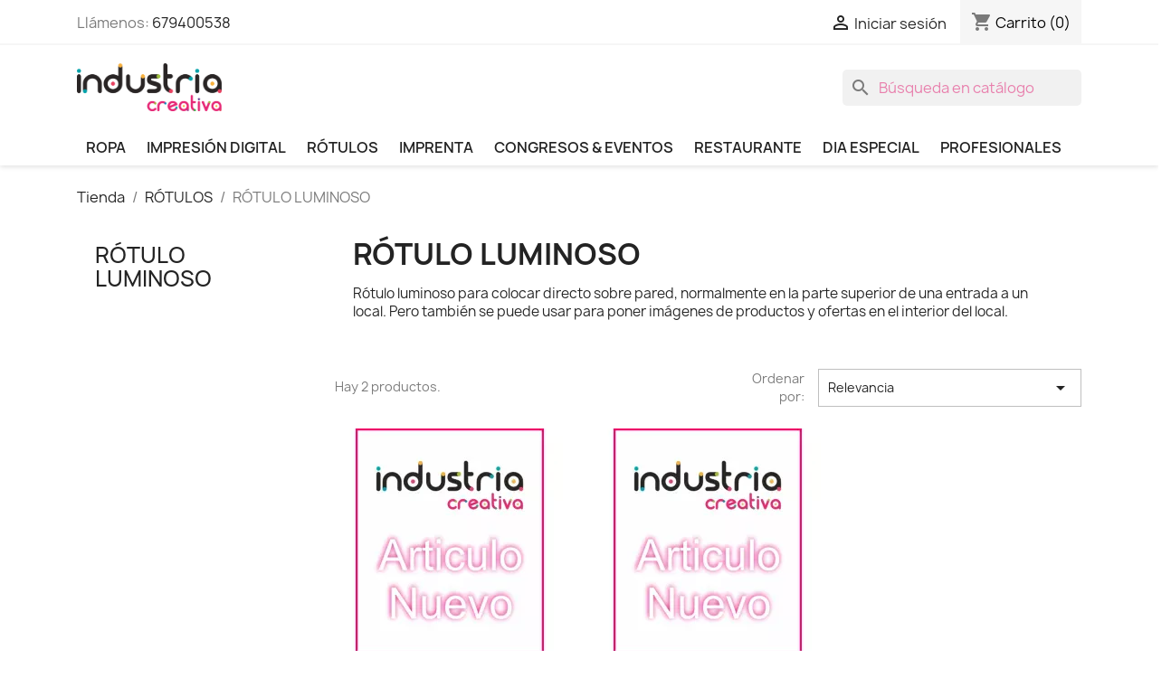

--- FILE ---
content_type: text/html; charset=utf-8
request_url: https://industriacreativa.es/rotulo-luminoso-46
body_size: 18602
content:
<!doctype html>
<html lang="es-ES">

  <head>
    
      
  <meta charset="utf-8">


  <meta http-equiv="x-ua-compatible" content="ie=edge">



  <title>Rótulo Luminoso para locales y comercios. Personalizalo y lo fabricamos</title>
  
    
  
  <meta name="description" content="Podemos fabricar cualquier Rótulo de la medida que necesites, la perfilería de aluminio, la iluminación led y la imagen sobre un metacrilato o lona tensada.">
  <meta name="keywords" content="rotulo, luminoso, cartel luminoso, plafón, plafón luminoso, precio rotulo luminoso, rotulo luminoso, vinilo para rotulo">
        <link rel="canonical" href="https://industriacreativa.es/rotulo-luminoso-46">
    
      
  
  
    <script type="application/ld+json">
  {
    "@context": "https://schema.org",
    "@type": "Organization",
    "name" : "Industria Creativa - Personaliza tus camisetas, vinilos tazas...",
    "url" : "https://industriacreativa.es/"
         ,"logo": {
        "@type": "ImageObject",
        "url":"https://industriacreativa.es/img/logo-1682761619.jpg"
      }
      }
</script>

<script type="application/ld+json">
  {
    "@context": "https://schema.org",
    "@type": "WebPage",
    "isPartOf": {
      "@type": "WebSite",
      "url":  "https://industriacreativa.es/",
      "name": "Industria Creativa - Personaliza tus camisetas, vinilos tazas..."
    },
    "name": "Rótulo Luminoso para locales y comercios. Personalizalo y lo fabricamos",
    "url":  "https://industriacreativa.es/rotulo-luminoso-46"
  }
</script>


  <script type="application/ld+json">
    {
      "@context": "https://schema.org",
      "@type": "BreadcrumbList",
      "itemListElement": [
                  {
            "@type": "ListItem",
            "position": 1,
            "name": "Tienda",
            "item": "https://industriacreativa.es/"
          },                  {
            "@type": "ListItem",
            "position": 2,
            "name": "RÓTULOS",
            "item": "https://industriacreativa.es/rotulos-6"
          },                  {
            "@type": "ListItem",
            "position": 3,
            "name": "RÓTULO LUMINOSO",
            "item": "https://industriacreativa.es/rotulo-luminoso-46"
          }              ]
    }
  </script>
  
  
  
  <script type="application/ld+json">
  {
    "@context": "https://schema.org",
    "@type": "ItemList",
    "itemListElement": [
          {
        "@type": "ListItem",
        "position": 1,
        "name": "Rótulo plafón lona tensada",
        "url": "https://industriacreativa.es/tienda/rotulo-plafon-lona-tensada-99"
      },          {
        "@type": "ListItem",
        "position": 2,
        "name": "Rotulo plafón aluminio + iluminación",
        "url": "https://industriacreativa.es/tienda/rotulo-plafon-aluminio-iluminacion-98"
      }        ]
  }
</script>

  
  
    
  

  
    <meta property="og:title" content="Rótulo Luminoso para locales y comercios. Personalizalo y lo fabricamos"/>
    <meta property="og:description" content="Podemos fabricar cualquier Rótulo de la medida que necesites, la perfilería de aluminio, la iluminación led y la imagen sobre un metacrilato o lona tensada."/>
    <meta property="og:url" content="https://industriacreativa.es/rotulo-luminoso-46"/>
    <meta property="og:site_name" content="Industria Creativa - Personaliza tus camisetas, vinilos tazas..."/>
    <meta property="og:type" content="website"/>    



  <meta name="viewport" content="width=device-width, initial-scale=1">



  <link rel="icon" type="image/vnd.microsoft.icon" href="https://industriacreativa.es/img/xfavicon.ico,q1682761878.pagespeed.ic.dViEFrCIW1.webp">
  <link rel="shortcut icon" type="image/x-icon" href="https://industriacreativa.es/img/xfavicon.ico,q1682761878.pagespeed.ic.dViEFrCIW1.webp">



    <link rel="stylesheet" href="https://industriacreativa.es/themes/classic/assets/cache/A.theme-b5b366125.css.pagespeed.cf.my4FwwCJ0u.css" type="text/css" media="all">




  

  <script type="text/javascript">var customizeText="Customize";var prestashop={"cart":{"products":[],"totals":{"total":{"type":"total","label":"Total","amount":0,"value":"0,00\u00a0\u20ac"},"total_including_tax":{"type":"total","label":"Total (impuestos incl.)","amount":0,"value":"0,00\u00a0\u20ac"},"total_excluding_tax":{"type":"total","label":"Total (impuestos excl.)","amount":0,"value":"0,00\u00a0\u20ac"}},"subtotals":{"products":{"type":"products","label":"Subtotal","amount":0,"value":"0,00\u00a0\u20ac"},"discounts":null,"shipping":{"type":"shipping","label":"Transporte","amount":0,"value":""},"tax":{"type":"tax","label":"Impuestos incluidos","amount":0,"value":"0,00\u00a0\u20ac"}},"products_count":0,"summary_string":"0 art\u00edculos","vouchers":{"allowed":0,"added":[]},"discounts":[],"minimalPurchase":0,"minimalPurchaseRequired":""},"currency":{"id":1,"name":"Euro","iso_code":"EUR","iso_code_num":"978","sign":"\u20ac"},"customer":{"lastname":null,"firstname":null,"email":null,"birthday":null,"newsletter":null,"newsletter_date_add":null,"optin":null,"website":null,"company":null,"siret":null,"ape":null,"is_logged":false,"gender":{"type":null,"name":null},"addresses":[]},"language":{"name":"Espa\u00f1ol (Spanish)","iso_code":"es","locale":"es-ES","language_code":"es","is_rtl":0,"date_format_lite":"d\/m\/Y","date_format_full":"d\/m\/Y H:i:s","id":1},"page":{"title":"","canonical":"https:\/\/industriacreativa.es\/rotulo-luminoso-46","meta":{"title":"R\u00f3tulo Luminoso para locales y comercios. Personalizalo y lo fabricamos","description":"Podemos fabricar cualquier R\u00f3tulo de la medida que necesites, la perfiler\u00eda de aluminio, la iluminaci\u00f3n led y la imagen sobre un metacrilato o lona tensada.","keywords":"rotulo, luminoso, cartel luminoso, plaf\u00f3n, plaf\u00f3n luminoso, precio rotulo luminoso, rotulo luminoso, vinilo para rotulo","robots":"index"},"page_name":"category","body_classes":{"lang-es":true,"lang-rtl":false,"country-ES":true,"currency-EUR":true,"layout-left-column":true,"page-category":true,"tax-display-enabled":true,"page-customer-account":false,"category-id-46":true,"category-R\u00d3TULO LUMINOSO":true,"category-id-parent-6":true,"category-depth-level-3":true},"admin_notifications":[],"password-policy":{"feedbacks":{"0":"Muy d\u00e9bil","1":"D\u00e9bil","2":"Promedio","3":"Fuerte","4":"Muy fuerte","Straight rows of keys are easy to guess":"Una serie seguida de teclas de la misma fila es f\u00e1cil de adivinar","Short keyboard patterns are easy to guess":"Los patrones de teclado cortos son f\u00e1ciles de adivinar","Use a longer keyboard pattern with more turns":"Usa un patr\u00f3n de teclado m\u00e1s largo y con m\u00e1s giros","Repeats like \"aaa\" are easy to guess":"Las repeticiones como \u00abaaa\u00bb son f\u00e1ciles de adivinar","Repeats like \"abcabcabc\" are only slightly harder to guess than \"abc\"":"Las repeticiones como \"abcabcabc\" son solo un poco m\u00e1s dif\u00edciles de adivinar que \"abc\"","Sequences like abc or 6543 are easy to guess":"Sequences like \"abc\" or \"6543\" are easy to guess","Recent years are easy to guess":"Los a\u00f1os recientes son f\u00e1ciles de adivinar","Dates are often easy to guess":"Las fechas suelen ser f\u00e1ciles de adivinar","This is a top-10 common password":"Esta es una de las 10 contrase\u00f1as m\u00e1s comunes","This is a top-100 common password":"Esta es una de las 100 contrase\u00f1as m\u00e1s comunes","This is a very common password":"Esta contrase\u00f1a es muy com\u00fan","This is similar to a commonly used password":"Esta contrase\u00f1a es similar a otras contrase\u00f1as muy usadas","A word by itself is easy to guess":"Una palabra que por s\u00ed misma es f\u00e1cil de adivinar","Names and surnames by themselves are easy to guess":"Los nombres y apellidos completos son f\u00e1ciles de adivinar","Common names and surnames are easy to guess":"Los nombres comunes y los apellidos son f\u00e1ciles de adivinar","Use a few words, avoid common phrases":"Usa varias palabras, evita frases comunes","No need for symbols, digits, or uppercase letters":"No se necesitan s\u00edmbolos, d\u00edgitos o letras may\u00fasculas","Avoid repeated words and characters":"Evita repetir palabras y caracteres","Avoid sequences":"Evita secuencias","Avoid recent years":"Evita a\u00f1os recientes","Avoid years that are associated with you":"Evita a\u00f1os que puedan asociarse contigo","Avoid dates and years that are associated with you":"Evita a\u00f1os y fechas que puedan asociarse contigo","Capitalization doesn't help very much":"Las may\u00fasculas no ayudan mucho","All-uppercase is almost as easy to guess as all-lowercase":"Todo en may\u00fasculas es casi tan f\u00e1cil de adivinar como en min\u00fasculas","Reversed words aren't much harder to guess":"Las palabras invertidas no son mucho m\u00e1s dif\u00edciles de adivinar","Predictable substitutions like '@' instead of 'a' don't help very much":"Predictable substitutions like \"@\" instead of \"a\" don't help very much","Add another word or two. Uncommon words are better.":"A\u00f1ade una o dos palabras m\u00e1s. Es mejor usar palabras poco habituales."}}},"shop":{"name":"Industria Creativa - Personaliza tus camisetas, vinilos tazas...","logo":"https:\/\/industriacreativa.es\/img\/logo-1682761619.jpg","stores_icon":"https:\/\/industriacreativa.es\/img\/logo_stores.png","favicon":"https:\/\/industriacreativa.es\/img\/favicon.ico"},"core_js_public_path":"\/themes\/","urls":{"base_url":"https:\/\/industriacreativa.es\/","current_url":"https:\/\/industriacreativa.es\/rotulo-luminoso-46","shop_domain_url":"https:\/\/industriacreativa.es","img_ps_url":"https:\/\/industriacreativa.es\/img\/","img_cat_url":"https:\/\/industriacreativa.es\/img\/c\/","img_lang_url":"https:\/\/industriacreativa.es\/img\/l\/","img_prod_url":"https:\/\/industriacreativa.es\/img\/p\/","img_manu_url":"https:\/\/industriacreativa.es\/img\/m\/","img_sup_url":"https:\/\/industriacreativa.es\/img\/su\/","img_ship_url":"https:\/\/industriacreativa.es\/img\/s\/","img_store_url":"https:\/\/industriacreativa.es\/img\/st\/","img_col_url":"https:\/\/industriacreativa.es\/img\/co\/","img_url":"https:\/\/industriacreativa.es\/themes\/classic\/assets\/img\/","css_url":"https:\/\/industriacreativa.es\/themes\/classic\/assets\/css\/","js_url":"https:\/\/industriacreativa.es\/themes\/classic\/assets\/js\/","pic_url":"https:\/\/industriacreativa.es\/upload\/","theme_assets":"https:\/\/industriacreativa.es\/themes\/classic\/assets\/","pages":{"address":"https:\/\/industriacreativa.es\/direccion","addresses":"https:\/\/industriacreativa.es\/direcciones","authentication":"https:\/\/industriacreativa.es\/iniciar-sesion","manufacturer":"https:\/\/industriacreativa.es\/brands","cart":"https:\/\/industriacreativa.es\/carrito","category":"https:\/\/industriacreativa.es\/index.php?controller=category","cms":"https:\/\/industriacreativa.es\/index.php?controller=cms","contact":"https:\/\/industriacreativa.es\/contactenos","discount":"https:\/\/industriacreativa.es\/descuento","guest_tracking":"https:\/\/industriacreativa.es\/seguimiento-pedido-invitado","history":"https:\/\/industriacreativa.es\/historial-compra","identity":"https:\/\/industriacreativa.es\/datos-personales","index":"https:\/\/industriacreativa.es\/","my_account":"https:\/\/industriacreativa.es\/mi-cuenta","order_confirmation":"https:\/\/industriacreativa.es\/confirmacion-pedido","order_detail":"https:\/\/industriacreativa.es\/index.php?controller=order-detail","order_follow":"https:\/\/industriacreativa.es\/seguimiento-pedido","order":"https:\/\/industriacreativa.es\/pedido","order_return":"https:\/\/industriacreativa.es\/index.php?controller=order-return","order_slip":"https:\/\/industriacreativa.es\/facturas-abono","pagenotfound":"https:\/\/industriacreativa.es\/pagina-no-encontrada","password":"https:\/\/industriacreativa.es\/recuperar-contrase\u00f1a","pdf_invoice":"https:\/\/industriacreativa.es\/index.php?controller=pdf-invoice","pdf_order_return":"https:\/\/industriacreativa.es\/index.php?controller=pdf-order-return","pdf_order_slip":"https:\/\/industriacreativa.es\/index.php?controller=pdf-order-slip","prices_drop":"https:\/\/industriacreativa.es\/productos-rebajados","product":"https:\/\/industriacreativa.es\/index.php?controller=product","registration":"https:\/\/industriacreativa.es\/registro","search":"https:\/\/industriacreativa.es\/busqueda","sitemap":"https:\/\/industriacreativa.es\/mapa del sitio","stores":"https:\/\/industriacreativa.es\/tiendas","supplier":"https:\/\/industriacreativa.es\/proveedor","brands":"https:\/\/industriacreativa.es\/brands","register":"https:\/\/industriacreativa.es\/registro","order_login":"https:\/\/industriacreativa.es\/pedido?login=1"},"alternative_langs":[],"actions":{"logout":"https:\/\/industriacreativa.es\/?mylogout="},"no_picture_image":{"bySize":{"small_default":{"url":"https:\/\/industriacreativa.es\/img\/p\/es-default-small_default.jpg","width":98,"height":98},"cart_default":{"url":"https:\/\/industriacreativa.es\/img\/p\/es-default-cart_default.jpg","width":125,"height":125},"home_default":{"url":"https:\/\/industriacreativa.es\/img\/p\/es-default-home_default.jpg","width":250,"height":250},"medium_default":{"url":"https:\/\/industriacreativa.es\/img\/p\/es-default-medium_default.jpg","width":452,"height":452},"large_default":{"url":"https:\/\/industriacreativa.es\/img\/p\/es-default-large_default.jpg","width":800,"height":800}},"small":{"url":"https:\/\/industriacreativa.es\/img\/p\/es-default-small_default.jpg","width":98,"height":98},"medium":{"url":"https:\/\/industriacreativa.es\/img\/p\/es-default-home_default.jpg","width":250,"height":250},"large":{"url":"https:\/\/industriacreativa.es\/img\/p\/es-default-large_default.jpg","width":800,"height":800},"legend":""}},"configuration":{"display_taxes_label":true,"display_prices_tax_incl":true,"is_catalog":false,"show_prices":true,"opt_in":{"partner":true},"quantity_discount":{"type":"discount","label":"Descuento unitario"},"voucher_enabled":0,"return_enabled":0},"field_required":[],"breadcrumb":{"links":[{"title":"Tienda","url":"https:\/\/industriacreativa.es\/"},{"title":"R\u00d3TULOS","url":"https:\/\/industriacreativa.es\/rotulos-6"},{"title":"R\u00d3TULO LUMINOSO","url":"https:\/\/industriacreativa.es\/rotulo-luminoso-46"}],"count":3},"link":{"protocol_link":"https:\/\/","protocol_content":"https:\/\/"},"time":1768858589,"static_token":"621f9970a9f293a09091f34ac756353d","token":"902734a18808a1a257617cb1a09299cf","debug":false};var psr_icon_color="#F19D76";</script>



    <script async src="https://www.googletagmanager.com/gtag/js?id=G-M60NPKLMTZ"></script>
  <script>window.dataLayer=window.dataLayer||[];function gtag(){dataLayer.push(arguments);}gtag('js',new Date());gtag('config','G-M60NPKLMTZ',{'debug_mode':false});</script>

 <script type="text/javascript">document.addEventListener('DOMContentLoaded',function(){$('article[data-id-product="6"] a.quick-view').on("click",function(){gtag("event","select_item",{"send_to":"G-M60NPKLMTZ","items":{"item_id":6,"item_name":"Camiseta Basica Mujer Personalizable","quantity":1,"price":5.6,"currency":"EUR","index":0,"item_brand":"","item_category":"tienda","item_list_id":"category","item_variant":""}})});$('article[data-id-product="1"] a.quick-view').on("click",function(){gtag("event","select_item",{"send_to":"G-M60NPKLMTZ","items":{"item_id":1,"item_name":"Camiseta Basica Hombre Personalizable","quantity":1,"price":6.3,"currency":"EUR","index":1,"item_brand":"","item_category":"tienda","item_list_id":"category","item_variant":""}})});$('article[data-id-product="9"] a.quick-view').on("click",function(){gtag("event","select_item",{"send_to":"G-M60NPKLMTZ","items":{"item_id":9,"item_name":"Camiseta Extreme Manga Larga","quantity":1,"price":8.65,"currency":"EUR","index":2,"item_brand":"","item_category":"tienda","item_list_id":"category","item_variant":""}})});$('article[data-id-product="10"] a.quick-view').on("click",function(){gtag("event","select_item",{"send_to":"G-M60NPKLMTZ","items":{"item_id":10,"item_name":"Camiseta Extreme Woman manga larga","quantity":1,"price":8.65,"currency":"EUR","index":3,"item_brand":"","item_category":"tienda","item_list_id":"category","item_variant":""}})});$('article[data-id-product="11"] a.quick-view').on("click",function(){gtag("event","select_item",{"send_to":"G-M60NPKLMTZ","items":{"item_id":11,"item_name":"Polo Pegaso Hombre","quantity":1,"price":14,"currency":"EUR","index":4,"item_brand":"","item_category":"tienda","item_list_id":"category","item_variant":""}})});$('article[data-id-product="12"] a.quick-view').on("click",function(){gtag("event","select_item",{"send_to":"G-M60NPKLMTZ","items":{"item_id":12,"item_name":"Polo Pegaso Woman","quantity":1,"price":14,"currency":"EUR","index":5,"item_brand":"","item_category":"tienda","item_list_id":"category","item_variant":""}})});$('article[data-id-product="13"] a.quick-view').on("click",function(){gtag("event","select_item",{"send_to":"G-M60NPKLMTZ","items":{"item_id":13,"item_name":"Polo Estrella Hombre manga larga","quantity":1,"price":17,"currency":"EUR","index":6,"item_brand":"","item_category":"tienda","item_list_id":"category","item_variant":""}})});$('article[data-id-product="14"] a.quick-view').on("click",function(){gtag("event","select_item",{"send_to":"G-M60NPKLMTZ","items":{"item_id":14,"item_name":"Polo Estrella Mujer manga larga","quantity":1,"price":17,"currency":"EUR","index":7,"item_brand":"","item_category":"tienda","item_list_id":"category","item_variant":""}})});$('article[data-id-product="15"] a.quick-view').on("click",function(){gtag("event","select_item",{"send_to":"G-M60NPKLMTZ","items":{"item_id":15,"item_name":"Placa Metacrilato + Grabado Laser","quantity":1,"price":7,"currency":"EUR","index":8,"item_brand":"","item_category":"tienda","item_list_id":"category","item_variant":""}})});$('article[data-id-product="17"] a.quick-view').on("click",function(){gtag("event","select_item",{"send_to":"G-M60NPKLMTZ","items":{"item_id":17,"item_name":"Camiseta Técnica Hombre","quantity":1,"price":4.75,"currency":"EUR","index":9,"item_brand":"","item_category":"tienda","item_list_id":"category","item_variant":""}})});$('article[data-id-product="19"] a.quick-view').on("click",function(){gtag("event","select_item",{"send_to":"G-M60NPKLMTZ","items":{"item_id":19,"item_name":"Camiseta Técnica Mujer","quantity":1,"price":4.75,"currency":"EUR","index":10,"item_brand":"","item_category":"tienda","item_list_id":"category","item_variant":""}})});$('article[data-id-product="20"] a.quick-view').on("click",function(){gtag("event","select_item",{"send_to":"G-M60NPKLMTZ","items":{"item_id":20,"item_name":"Camiseta técnica FLUOR mujer","quantity":1,"price":4.8,"currency":"EUR","index":11,"item_brand":"","item_category":"tienda","item_list_id":"category","item_variant":""}})});$('article[data-id-product="21"] a.quick-view').on("click",function(){gtag("event","select_item",{"send_to":"G-M60NPKLMTZ","items":{"item_id":21,"item_name":"Camiseta Técnica Hombre Fluor","quantity":1,"price":4.8,"currency":"EUR","index":12,"item_brand":"","item_category":"tienda","item_list_id":"category","item_variant":""}})});$('article[data-id-product="23"] a.quick-view').on("click",function(){gtag("event","select_item",{"send_to":"G-M60NPKLMTZ","items":{"item_id":23,"item_name":"Lona 510gr","quantity":1,"price":15,"currency":"EUR","index":13,"item_brand":"","item_category":"tienda","item_list_id":"category","item_variant":""}})});$('article[data-id-product="24"] a.quick-view').on("click",function(){gtag("event","select_item",{"send_to":"G-M60NPKLMTZ","items":{"item_id":24,"item_name":"Lona Microperforada","quantity":1,"price":20,"currency":"EUR","index":14,"item_brand":"","item_category":"tienda","item_list_id":"category","item_variant":""}})});$('article[data-id-product="25"] a.quick-view').on("click",function(){gtag("event","select_item",{"send_to":"G-M60NPKLMTZ","items":{"item_id":25,"item_name":"Lona retroiluminable","quantity":1,"price":24,"currency":"EUR","index":15,"item_brand":"","item_category":"tienda","item_list_id":"category","item_variant":""}})});$('article[data-id-product="26"] a.quick-view').on("click",function(){gtag("event","select_item",{"send_to":"G-M60NPKLMTZ","items":{"item_id":26,"item_name":"Lona Trasera negra","quantity":1,"price":20,"currency":"EUR","index":16,"item_brand":"","item_category":"tienda","item_list_id":"category","item_variant":""}})});$('article[data-id-product="27"] a.quick-view').on("click",function(){gtag("event","select_item",{"send_to":"G-M60NPKLMTZ","items":{"item_id":27,"item_name":"Vinilo monomérico","quantity":1,"price":15,"currency":"EUR","index":17,"item_brand":"","item_category":"tienda","item_list_id":"category","item_variant":""}})});$('article[data-id-product="28"] a.quick-view').on("click",function(){gtag("event","select_item",{"send_to":"G-M60NPKLMTZ","items":{"item_id":28,"item_name":"Vinilo Polimerico","quantity":1,"price":15,"currency":"EUR","index":18,"item_brand":"","item_category":"tienda","item_list_id":"category","item_variant":""}})});$('article[data-id-product="29"] a.quick-view').on("click",function(){gtag("event","select_item",{"send_to":"G-M60NPKLMTZ","items":{"item_id":29,"item_name":"Vinilo Microperforado","quantity":1,"price":15,"currency":"EUR","index":19,"item_brand":"","item_category":"tienda","item_list_id":"category","item_variant":""}})});});</script>



    
  </head>

  <body id="category" class="lang-es country-es currency-eur layout-left-column page-category tax-display-enabled category-id-46 category-rOtulo-luminoso category-id-parent-6 category-depth-level-3">

    
      
    

    <main>
      
              

      <header id="header">
        
          
  <div class="header-banner">
    
  </div>



  <nav class="header-nav">
    <div class="container">
      <div class="row">
        <div class="hidden-sm-down">
          <div class="col-md-5 col-xs-12">
            <div id="_desktop_contact_link">
  <div id="contact-link">
                Llámenos: <a href='tel:679400538'>679400538</a>
      </div>
</div>

          </div>
          <div class="col-md-7 right-nav">
              <div id="_desktop_user_info">
  <div class="user-info">
          <a href="https://industriacreativa.es/iniciar-sesion?back=https%3A%2F%2Findustriacreativa.es%2Frotulo-luminoso-46" title="Acceda a su cuenta de cliente" rel="nofollow">
        <i class="material-icons">&#xE7FF;</i>
        <span class="hidden-sm-down">Iniciar sesión</span>
      </a>
      </div>
</div>
<div id="_desktop_cart">
  <div class="blockcart cart-preview inactive" data-refresh-url="//industriacreativa.es/mod/ps_shoppingcart/ajax">
    <div class="header">
              <i class="material-icons shopping-cart" aria-hidden="true">shopping_cart</i>
        <span class="hidden-sm-down">Carrito</span>
        <span class="cart-products-count">(0)</span>
          </div>
  </div>
</div>

          </div>
        </div>
        <div class="hidden-md-up text-sm-center mobile">
          <div class="float-xs-left" id="menu-icon">
            <i class="material-icons d-inline">&#xE5D2;</i>
          </div>
          <div class="float-xs-right" id="_mobile_cart"></div>
          <div class="float-xs-right" id="_mobile_user_info"></div>
          <div class="top-logo" id="_mobile_logo"></div>
          <div class="clearfix"></div>
        </div>
      </div>
    </div>
  </nav>



  <div class="header-top">
    <div class="container">
       <div class="row">
        <div class="col-md-2 hidden-sm-down" id="_desktop_logo">
                                    
  <a href="https://industriacreativa.es/">
    <img class="logo img-fluid" src="https://industriacreativa.es/img/xlogo-1682761619.jpg.pagespeed.ic.CW_DhUY8ro.webp" alt="Industria Creativa - Personaliza tus camisetas, vinilos tazas..." width="3152" height="1047">
  </a>

                              </div>
        <div class="header-top-right col-md-10 col-sm-12 position-static">
          <div id="search_widget" class="search-widgets" data-search-controller-url="//industriacreativa.es/busqueda">
  <form method="get" action="//industriacreativa.es/busqueda">
    <input type="hidden" name="controller" value="search">
    <i class="material-icons search" aria-hidden="true">search</i>
    <input type="text" name="s" value="" placeholder="Búsqueda en catálogo" aria-label="Buscar">
    <i class="material-icons clear" aria-hidden="true">clear</i>
  </form>
</div>

        </div>
      </div>
      <div id="mobile_top_menu_wrapper" class="row hidden-md-up" style="display:none;">
        <div class="js-top-menu mobile" id="_mobile_top_menu"></div>
        <div class="js-top-menu-bottom">
          <div id="_mobile_currency_selector"></div>
          <div id="_mobile_language_selector"></div>
          <div id="_mobile_contact_link"></div>
        </div>
      </div>
    </div>
  </div>
  
<div class="container"> <div class="menu js-top-menu position-static hidden-sm-down" id="_desktop_top_menu">
    
          <ul class="top-menu" id="top-menu" data-depth="0">
                    <li class="category" id="category-4">
                          <a class="dropdown-item" href="https://industriacreativa.es/ropa-4" data-depth="0">
                                                                      <span class="float-xs-right hidden-md-up">
                    <span data-target="#top_sub_menu_38100" data-toggle="collapse" class="navbar-toggler collapse-icons">
                      <i class="material-icons add">&#xE313;</i>
                      <i class="material-icons remove">&#xE316;</i>
                    </span>
                  </span>
                                ROPA
              </a>
                            <div class="popover sub-menu js-sub-menu collapse" id="top_sub_menu_38100">
				<div class="container">                 
          <ul class="top-menu" data-depth="1">
                    <li class="category" id="category-11">
                          <a class="dropdown-item dropdown-submenu" href="https://industriacreativa.es/camisetas-11" data-depth="1">
                                CAMISETAS
              </a>
                          </li>
                    <li class="category" id="category-16">
                          <a class="dropdown-item dropdown-submenu" href="https://industriacreativa.es/equipacion-deportiva-16" data-depth="1">
                                EQUIPACIÓN DEPORTIVA
              </a>
                          </li>
                    <li class="category" id="category-14">
                          <a class="dropdown-item dropdown-submenu" href="https://industriacreativa.es/pantalones-14" data-depth="1">
                                PANTALONES
              </a>
                          </li>
                    <li class="category" id="category-12">
                          <a class="dropdown-item dropdown-submenu" href="https://industriacreativa.es/polos-12" data-depth="1">
                                POLOS
              </a>
                          </li>
                    <li class="category" id="category-13">
                          <a class="dropdown-item dropdown-submenu" href="https://industriacreativa.es/vestuario-laboral-13" data-depth="1">
                                ALTA VISIBILIDAD
              </a>
                          </li>
                    <li class="category" id="category-45">
                          <a class="dropdown-item dropdown-submenu" href="https://industriacreativa.es/laboral-45" data-depth="1">
                                DELANTAL
              </a>
                          </li>
                    <li class="category" id="category-15">
                          <a class="dropdown-item dropdown-submenu" href="https://industriacreativa.es/invierno-15" data-depth="1">
                                INVIERNO
              </a>
                          </li>
                    <li class="category" id="category-62">
                          <a class="dropdown-item dropdown-submenu" href="https://industriacreativa.es/gorras-62" data-depth="1">
                                GORRAS
              </a>
                          </li>
                    <li class="category" id="category-63">
                          <a class="dropdown-item dropdown-submenu" href="https://industriacreativa.es/zapato-seguridad-63" data-depth="1">
                                ZAPATO SEGURIDAD
              </a>
                          </li>
              </ul>
    
              	</div>
              </div>
                          </li>
                    <li class="category" id="category-5">
                          <a class="dropdown-item" href="https://industriacreativa.es/impresion-digital-5" data-depth="0">
                                                                      <span class="float-xs-right hidden-md-up">
                    <span data-target="#top_sub_menu_63091" data-toggle="collapse" class="navbar-toggler collapse-icons">
                      <i class="material-icons add">&#xE313;</i>
                      <i class="material-icons remove">&#xE316;</i>
                    </span>
                  </span>
                                IMPRESIÓN DIGITAL
              </a>
                            <div class="popover sub-menu js-sub-menu collapse" id="top_sub_menu_63091">
				<div class="container">                 
          <ul class="top-menu" data-depth="1">
                    <li class="category" id="category-17">
                          <a class="dropdown-item dropdown-submenu" href="https://industriacreativa.es/lonas-510gr-17" data-depth="1">
                                LONAS
              </a>
                          </li>
                    <li class="category" id="category-18">
                          <a class="dropdown-item dropdown-submenu" href="https://industriacreativa.es/vinilos-18" data-depth="1">
                                VINILOS
              </a>
                          </li>
                    <li class="category" id="category-19">
                          <a class="dropdown-item dropdown-submenu" href="https://industriacreativa.es/carton-pluma-19" data-depth="1">
                                CARTÓN PLUMA
              </a>
                          </li>
                    <li class="category" id="category-20">
                          <a class="dropdown-item dropdown-submenu" href="https://industriacreativa.es/pvc-20" data-depth="1">
                                PVC
              </a>
                          </li>
                    <li class="category" id="category-21">
                          <a class="dropdown-item dropdown-submenu" href="https://industriacreativa.es/composite-aluminio-21" data-depth="1">
                                COMPOSITE ALUMINIO
              </a>
                          </li>
                    <li class="category" id="category-22">
                          <a class="dropdown-item dropdown-submenu" href="https://industriacreativa.es/lienzo-algodon-22" data-depth="1">
                                LIENZO ALGODÓN
              </a>
                          </li>
                    <li class="category" id="category-47">
                          <a class="dropdown-item dropdown-submenu" href="https://industriacreativa.es/iman-47" data-depth="1">
                                IMÁN
              </a>
                          </li>
                    <li class="category" id="category-48">
                          <a class="dropdown-item dropdown-submenu" href="https://industriacreativa.es/glaspack-48" data-depth="1">
                                GLASPACK
              </a>
                          </li>
                    <li class="category" id="category-49">
                          <a class="dropdown-item dropdown-submenu" href="https://industriacreativa.es/papel-49" data-depth="1">
                                PAPEL
              </a>
                          </li>
              </ul>
    
              	</div>
              </div>
                          </li>
                    <li class="category" id="category-6">
                          <a class="dropdown-item" href="https://industriacreativa.es/rotulos-6" data-depth="0">
                                                                      <span class="float-xs-right hidden-md-up">
                    <span data-target="#top_sub_menu_65417" data-toggle="collapse" class="navbar-toggler collapse-icons">
                      <i class="material-icons add">&#xE313;</i>
                      <i class="material-icons remove">&#xE316;</i>
                    </span>
                  </span>
                                RÓTULOS
              </a>
                            <div class="popover sub-menu js-sub-menu collapse" id="top_sub_menu_65417">
				<div class="container">                 
          <ul class="top-menu" data-depth="1">
                    <li class="category" id="category-23">
                          <a class="dropdown-item dropdown-submenu" href="https://industriacreativa.es/placa-metacrilato-23" data-depth="1">
                                PLACA METACRILATO
              </a>
                          </li>
                    <li class="category" id="category-24">
                          <a class="dropdown-item dropdown-submenu" href="https://industriacreativa.es/letras-corporeas-24" data-depth="1">
                                LETRAS CORPOREAS
              </a>
                          </li>
                    <li class="category" id="category-25">
                          <a class="dropdown-item dropdown-submenu" href="https://industriacreativa.es/rotulo_neon-25" data-depth="1">
                                NEÓN
              </a>
                          </li>
                    <li class="category" id="category-26">
                          <a class="dropdown-item dropdown-submenu" href="https://industriacreativa.es/banderolas-26" data-depth="1">
                                BANDEROLAS
              </a>
                          </li>
                    <li class="category current " id="category-46">
                          <a class="dropdown-item dropdown-submenu" href="https://industriacreativa.es/rotulo-luminoso-46" data-depth="1">
                                RÓTULO LUMINOSO
              </a>
                          </li>
              </ul>
    
              	</div>
              </div>
                          </li>
                    <li class="category" id="category-7">
                          <a class="dropdown-item" href="https://industriacreativa.es/imprenta-7" data-depth="0">
                                                                      <span class="float-xs-right hidden-md-up">
                    <span data-target="#top_sub_menu_91660" data-toggle="collapse" class="navbar-toggler collapse-icons">
                      <i class="material-icons add">&#xE313;</i>
                      <i class="material-icons remove">&#xE316;</i>
                    </span>
                  </span>
                                IMPRENTA
              </a>
                            <div class="popover sub-menu js-sub-menu collapse" id="top_sub_menu_91660">
				<div class="container">                 
          <ul class="top-menu" data-depth="1">
                    <li class="category" id="category-28">
                          <a class="dropdown-item dropdown-submenu" href="https://industriacreativa.es/tarjetas-28" data-depth="1">
                                TARJETAS
              </a>
                          </li>
                    <li class="category" id="category-29">
                          <a class="dropdown-item dropdown-submenu" href="https://industriacreativa.es/carpetas-29" data-depth="1">
                                CARPETAS
              </a>
                          </li>
                    <li class="category" id="category-30">
                          <a class="dropdown-item dropdown-submenu" href="https://industriacreativa.es/flyers-30" data-depth="1">
                                FLYERS
              </a>
                          </li>
                    <li class="category" id="category-31">
                          <a class="dropdown-item dropdown-submenu" href="https://industriacreativa.es/catalogos-31" data-depth="1">
                                CATALOGOS
              </a>
                          </li>
              </ul>
    
              	</div>
              </div>
                          </li>
                    <li class="category" id="category-8">
                          <a class="dropdown-item" href="https://industriacreativa.es/congresos-eventos-8" data-depth="0">
                                                                      <span class="float-xs-right hidden-md-up">
                    <span data-target="#top_sub_menu_37622" data-toggle="collapse" class="navbar-toggler collapse-icons">
                      <i class="material-icons add">&#xE313;</i>
                      <i class="material-icons remove">&#xE316;</i>
                    </span>
                  </span>
                                CONGRESOS &amp; EVENTOS
              </a>
                            <div class="popover sub-menu js-sub-menu collapse" id="top_sub_menu_37622">
				<div class="container">                 
          <ul class="top-menu" data-depth="1">
                    <li class="category" id="category-51">
                          <a class="dropdown-item dropdown-submenu" href="https://industriacreativa.es/articulo-promocional-51" data-depth="1">
                                ARTICULO PROMOCIONAL
              </a>
                          </li>
                    <li class="category" id="category-52">
                          <a class="dropdown-item dropdown-submenu" href="https://industriacreativa.es/banderas-52" data-depth="1">
                                BANDERAS
              </a>
                          </li>
                    <li class="category" id="category-53">
                          <a class="dropdown-item dropdown-submenu" href="https://industriacreativa.es/banner-53" data-depth="1">
                                BANNER
              </a>
                          </li>
                    <li class="category" id="category-54">
                          <a class="dropdown-item dropdown-submenu" href="https://industriacreativa.es/identificadores-54" data-depth="1">
                                IDENTIFICADORES
              </a>
                          </li>
                    <li class="category" id="category-55">
                          <a class="dropdown-item dropdown-submenu" href="https://industriacreativa.es/manteles-ajustables-55" data-depth="1">
                                MANTELES AJUSTABLES
              </a>
                          </li>
                    <li class="category" id="category-56">
                          <a class="dropdown-item dropdown-submenu" href="https://industriacreativa.es/mostradores-eventos-56" data-depth="1">
                                MOSTRADORES EVENTOS
              </a>
                          </li>
                    <li class="category" id="category-57">
                          <a class="dropdown-item dropdown-submenu" href="https://industriacreativa.es/roll-up-57" data-depth="1">
                                ROLL UP
              </a>
                          </li>
              </ul>
    
              	</div>
              </div>
                          </li>
                    <li class="category" id="category-50">
                          <a class="dropdown-item" href="https://industriacreativa.es/bar-y-restaurante-50" data-depth="0">
                                                                      <span class="float-xs-right hidden-md-up">
                    <span data-target="#top_sub_menu_83029" data-toggle="collapse" class="navbar-toggler collapse-icons">
                      <i class="material-icons add">&#xE313;</i>
                      <i class="material-icons remove">&#xE316;</i>
                    </span>
                  </span>
                                RESTAURANTE
              </a>
                            <div class="popover sub-menu js-sub-menu collapse" id="top_sub_menu_83029">
				<div class="container">                 
          <ul class="top-menu" data-depth="1">
                    <li class="category" id="category-58">
                          <a class="dropdown-item dropdown-submenu" href="https://industriacreativa.es/cartas-restaurante-58" data-depth="1">
                                CARTAS RESTAURANTE
              </a>
                          </li>
                    <li class="category" id="category-59">
                          <a class="dropdown-item dropdown-submenu" href="https://industriacreativa.es/posavasos-59" data-depth="1">
                                POSAVASOS
              </a>
                          </li>
                    <li class="category" id="category-60">
                          <a class="dropdown-item dropdown-submenu" href="https://industriacreativa.es/qr-carta-digital-60" data-depth="1">
                                QR CARTA DIGITAL
              </a>
                          </li>
                    <li class="category" id="category-61">
                          <a class="dropdown-item dropdown-submenu" href="https://industriacreativa.es/qr-fisico-61" data-depth="1">
                                QR FISICO
              </a>
                          </li>
              </ul>
    
              	</div>
              </div>
                          </li>
                    <li class="category" id="category-9">
                          <a class="dropdown-item" href="https://industriacreativa.es/dia-especial-9" data-depth="0">
                                                                      <span class="float-xs-right hidden-md-up">
                    <span data-target="#top_sub_menu_39467" data-toggle="collapse" class="navbar-toggler collapse-icons">
                      <i class="material-icons add">&#xE313;</i>
                      <i class="material-icons remove">&#xE316;</i>
                    </span>
                  </span>
                                DIA ESPECIAL
              </a>
                            <div class="popover sub-menu js-sub-menu collapse" id="top_sub_menu_39467">
				<div class="container">                 
          <ul class="top-menu" data-depth="1">
                    <li class="category" id="category-32">
                          <a class="dropdown-item dropdown-submenu" href="https://industriacreativa.es/dia-de-la-madre-32" data-depth="1">
                                DIA DE LA MADRE
              </a>
                          </li>
                    <li class="category" id="category-33">
                          <a class="dropdown-item dropdown-submenu" href="https://industriacreativa.es/dia-del-padre-33" data-depth="1">
                                DIA DEL PADRE
              </a>
                          </li>
                    <li class="category" id="category-34">
                          <a class="dropdown-item dropdown-submenu" href="https://industriacreativa.es/estudiantes-34" data-depth="1">
                                ESTUDIANTES
              </a>
                          </li>
                    <li class="category" id="category-35">
                          <a class="dropdown-item dropdown-submenu" href="https://industriacreativa.es/san-valentin-35" data-depth="1">
                                SAN VALENTIN
              </a>
                          </li>
                    <li class="category" id="category-36">
                          <a class="dropdown-item dropdown-submenu" href="https://industriacreativa.es/profesiones-36" data-depth="1">
                                PROFESIONES
              </a>
                          </li>
                    <li class="category" id="category-37">
                          <a class="dropdown-item dropdown-submenu" href="https://industriacreativa.es/bautizos-37" data-depth="1">
                                BAUTIZOS
              </a>
                          </li>
                    <li class="category" id="category-38">
                          <a class="dropdown-item dropdown-submenu" href="https://industriacreativa.es/comuniones-38" data-depth="1">
                                COMUNIONES
              </a>
                          </li>
                    <li class="category" id="category-39">
                          <a class="dropdown-item dropdown-submenu" href="https://industriacreativa.es/bodas-39" data-depth="1">
                                BODAS
              </a>
                          </li>
                    <li class="category" id="category-40">
                          <a class="dropdown-item dropdown-submenu" href="https://industriacreativa.es/navidad-40" data-depth="1">
                                NAVIDAD
              </a>
                          </li>
              </ul>
    
              	</div>
              </div>
                          </li>
                    <li class="category" id="category-10">
                          <a class="dropdown-item" href="https://industriacreativa.es/profesionales-10" data-depth="0">
                                                                      <span class="float-xs-right hidden-md-up">
                    <span data-target="#top_sub_menu_88913" data-toggle="collapse" class="navbar-toggler collapse-icons">
                      <i class="material-icons add">&#xE313;</i>
                      <i class="material-icons remove">&#xE316;</i>
                    </span>
                  </span>
                                PROFESIONALES
              </a>
                            <div class="popover sub-menu js-sub-menu collapse" id="top_sub_menu_88913">
				<div class="container">                 
          <ul class="top-menu" data-depth="1">
                    <li class="category" id="category-42">
                          <a class="dropdown-item dropdown-submenu" href="https://industriacreativa.es/vinilo-rotulacion-42" data-depth="1">
                                VINILOS
              </a>
                          </li>
                    <li class="category" id="category-43">
                          <a class="dropdown-item dropdown-submenu" href="https://industriacreativa.es/lonas-43" data-depth="1">
                                LONAS
              </a>
                          </li>
                    <li class="category" id="category-44">
                          <a class="dropdown-item dropdown-submenu" href="https://industriacreativa.es/herramientas-rotulacion-44" data-depth="1">
                                HERRAMIENTAS
              </a>
                          </li>
              </ul>
    
              	</div>
              </div>
                          </li>
              </ul>
    
    <div class="clearfix"></div>
</div>
</div>


        
      </header>

      <section id="wrapper">
        
          
<aside id="notifications">
  <div class="notifications-container container">
    
    
    
      </div>
</aside>
        

        
        <div class="container">
          
            <nav data-depth="3" class="breadcrumb">
  <ol>
    
              
          <li>
                          <a href="https://industriacreativa.es/"><span>Tienda</span></a>
                      </li>
        
              
          <li>
                          <a href="https://industriacreativa.es/rotulos-6"><span>RÓTULOS</span></a>
                      </li>
        
              
          <li>
                          <span>RÓTULO LUMINOSO</span>
                      </li>
        
          
  </ol>
</nav>
          

          <div class="row">
            
              <div id="left-column" class="col-xs-12 col-sm-4 col-md-3">
                                  

<div class="block-categories">
  <ul class="category-top-menu">
    <li><a class="text-uppercase h6" href="https://industriacreativa.es/rotulo-luminoso-46">RÓTULO LUMINOSO</a></li>
      </ul>
</div>
<div id="search_filters_wrapper" class="hidden-sm-down">
  <div id="search_filter_controls" class="hidden-md-up">
      <span id="_mobile_search_filters_clear_all"></span>
      <button class="btn btn-secondary ok">
        <i class="material-icons rtl-no-flip">&#xE876;</i>
        OK
      </button>
  </div>
  
</div>

                              </div>
            

            
  <div id="content-wrapper" class="js-content-wrapper left-column col-xs-12 col-sm-8 col-md-9">
    
    
  <section id="main">

    
    <div id="js-product-list-header">
            <div class="block-category card card-block">
            <h1 class="h1">RÓTULO LUMINOSO</h1>
            <div class="block-category-inner">
                                    <div id="category-description" class="text-muted"><p>Rótulo luminoso para colocar directo sobre pared, normalmente en la parte superior de una entrada a un local. Pero también se puede usar para poner imágenes de productos y ofertas en el interior del local.</p></div>
                                            </div>
        </div>
    </div>

	    

    <section id="products">
      
        
          <div id="js-product-list-top" class="row products-selection">
  <div class="col-md-6 hidden-sm-down total-products">
          <p>Hay 2 productos.</p>
      </div>
  <div class="col-md-6">
    <div class="row sort-by-row">

      
        <span class="col-sm-3 col-md-3 hidden-sm-down sort-by">Ordenar por:</span>
<div class="col-sm-12 col-xs-12 col-md-9 products-sort-order dropdown">
  <button class="btn-unstyle select-title" rel="nofollow" data-toggle="dropdown" aria-label="Selector Ordenar por" aria-haspopup="true" aria-expanded="false">
    Relevancia    <i class="material-icons float-xs-right">&#xE5C5;</i>
  </button>
  <div class="dropdown-menu">
          <a rel="nofollow" href="https://industriacreativa.es/rotulo-luminoso-46?order=product.sales.desc" class="select-list js-search-link">
        Ventas en orden decreciente
      </a>
          <a rel="nofollow" href="https://industriacreativa.es/rotulo-luminoso-46?order=product.position.asc" class="select-list current js-search-link">
        Relevancia
      </a>
          <a rel="nofollow" href="https://industriacreativa.es/rotulo-luminoso-46?order=product.name.asc" class="select-list js-search-link">
        Nombre, A a Z
      </a>
          <a rel="nofollow" href="https://industriacreativa.es/rotulo-luminoso-46?order=product.name.desc" class="select-list js-search-link">
        Nombre, Z a A
      </a>
          <a rel="nofollow" href="https://industriacreativa.es/rotulo-luminoso-46?order=product.price.asc" class="select-list js-search-link">
        Precio: de más bajo a más alto
      </a>
          <a rel="nofollow" href="https://industriacreativa.es/rotulo-luminoso-46?order=product.price.desc" class="select-list js-search-link">
        Precio, de más alto a más bajo
      </a>
      </div>
</div>
      

          </div>
  </div>
  <div class="col-sm-12 hidden-md-up text-sm-center showing">
    Mostrando 1-2 de 2 artículo(s)
  </div>
</div>
        

        
          <div class="hidden-sm-down">
            <section id="js-active-search-filters" class="hide">
  
    <p class="h6 hidden-xs-up">Filtros activos</p>
  

  </section>

          </div>
        

        
          <div id="js-product-list">
  
<div class="products row">
            
<div class="js-product product col-xs-12 col-sm-6 col-xl-4">
  <article class="product-miniature js-product-miniature" data-id-product="99" data-id-product-attribute="0">
    <div class="thumbnail-container">
      <div class="thumbnail-top">
        
                      <a href="https://industriacreativa.es/tienda/rotulo-plafon-lona-tensada-99" class="thumbnail product-thumbnail">
              <img src="https://industriacreativa.es/477-home_default/xrotulo-plafon-lona-tensada.jpg.pagespeed.ic.jz8geqzaF_.webp" alt="Rótulo plafón lona tensada" loading="lazy" data-full-size-image-url="https://industriacreativa.es/477-large_default/rotulo-plafon-lona-tensada.jpg" width="250" height="250"/>
            </a>
                  

        <div class="highlighted-informations no-variants">
          
            <a class="quick-view js-quick-view" href="#" data-link-action="quickview">
              <i class="material-icons search">&#xE8B6;</i>             </a>
          

          
                      
        </div>
      </div>

      <div class="product-description">
        
                      <h2 class="h3 product-title"><a href="https://industriacreativa.es/tienda/rotulo-plafon-lona-tensada-99" content="https://industriacreativa.es/tienda/rotulo-plafon-lona-tensada-99">Rótulo plafón lona tensada</a></h2>
                  

        
                      <div class="product-price-and-shipping">
              
              

              <span class="price" aria-label="Precio">
                                                  500,00 €
                              </span>

              

              
            </div>
                  

        
          
<div class="product-list-reviews" data-id="99" data-url="https://industriacreativa.es/mod/productcomments/CommentGrade">
  <div class="grade-stars small-stars"></div>
  <div class="comments-nb"></div>
</div>

        
      </div>

      
    <ul class="product-flags js-product-flags">
            </ul>

    </div>
  </article>
</div>

            
<div class="js-product product col-xs-12 col-sm-6 col-xl-4">
  <article class="product-miniature js-product-miniature" data-id-product="98" data-id-product-attribute="0">
    <div class="thumbnail-container">
      <div class="thumbnail-top">
        
                      <a href="https://industriacreativa.es/tienda/rotulo-plafon-aluminio-iluminacion-98" class="thumbnail product-thumbnail">
              <img src="https://industriacreativa.es/476-home_default/xrotulo-plafon-aluminio-iluminacion.jpg.pagespeed.ic.jz8geqzaF_.webp" alt="Rotulo plafón aluminio +..." loading="lazy" data-full-size-image-url="https://industriacreativa.es/476-large_default/rotulo-plafon-aluminio-iluminacion.jpg" width="250" height="250"/>
            </a>
                  

        <div class="highlighted-informations no-variants">
          
            <a class="quick-view js-quick-view" href="#" data-link-action="quickview">
              <i class="material-icons search">&#xE8B6;</i>             </a>
          

          
                      
        </div>
      </div>

      <div class="product-description">
        
                      <h2 class="h3 product-title"><a href="https://industriacreativa.es/tienda/rotulo-plafon-aluminio-iluminacion-98" content="https://industriacreativa.es/tienda/rotulo-plafon-aluminio-iluminacion-98">Rotulo plafón aluminio +...</a></h2>
                  

        
                      <div class="product-price-and-shipping">
              
              

              <span class="price" aria-label="Precio">
                                                  500,00 €
                              </span>

              

              
            </div>
                  

        
          
<div class="product-list-reviews" data-id="98" data-url="https://industriacreativa.es/mod/productcomments/CommentGrade">
  <div class="grade-stars small-stars"></div>
  <div class="comments-nb"></div>
</div>

        
      </div>

      
    <ul class="product-flags js-product-flags">
            </ul>

    </div>
  </article>
</div>

    </div>

  
    <nav class="pagination">
  <div class="col-md-4">
    
      Mostrando 1-2 de 2 artículo(s)
    
  </div>

  <div class="col-md-6 offset-md-2 pr-0">
    
         
  </div>

</nav>
  

  <div class="hidden-md-up text-xs-right up">
    <a href="#header" class="btn btn-secondary">
      Volver arriba
      <i class="material-icons">&#xE316;</i>
    </a>
  </div>
</div>
        

        
          <div id="js-product-list-bottom"></div>
        

          </section>

    
    <div id="js-product-list-footer">
    </div>


    

  </section>

    
  </div>


            
          </div>
        </div>
        
      </section>

      <footer id="footer" class="js-footer">
        
          <div class="container">
  <div class="row">
    
      
  <div class="block-social col-lg-4 col-md-12 col-sm-12">
    <ul>
              <li class="facebook"><a href="https://www.facebook.com/profile.php?id=100068782554018" target="_blank" rel="noopener noreferrer">Facebook</a></li>
              <li class="instagram"><a href="https://www.instagram.com/IndustriaCreativa_/" target="_blank" rel="noopener noreferrer">Instagram</a></li>
          </ul>
  </div>

<div class="blockreassurance col-sm-12">
                <div class="row">
                                                                                                                    <div class="col-md-4 offset-md-0 col-sm-6 offset-sm-0 col-xs-12">
            <div class="block-icon">
                                                          <img class="svg invisible" src="/modules/blockreassurance/views/img/reassurance/pack2/security.svg">
                                                </div>
            <div class="block-title" style="color:#000000">Política de seguridad</div>
            <p style="color:#000000;"></p>
        </div>
                                                                                                                          <div class="col-md-4 offset-md-0 col-sm-6 offset-sm-0 col-xs-12">
            <div class="block-icon">
                                                          <img class="svg invisible" src="/modules/blockreassurance/views/img/reassurance/pack2/carrier.svg">
                                                </div>
            <div class="block-title" style="color:#000000">Política de entrega</div>
            <p style="color:#000000;">24-48h desde la preparación del pedido</p>
        </div>
                                                                                                                                                                          <div class="col-md-4 offset-md-0 col-sm-4 offset-sm-0 col-xs-12">
            <div class="block-icon">
                                                          <img class="svg invisible" src="/modules/blockreassurance/views/img/reassurance/pack2/parcel.svg">
                                                </div>
            <div class="block-title" style="color:#000000">Política de devolución</div>
            <p style="color:#000000;">14 días. No aplicable a productos personalizados</p>
        </div>
              </div>
</div>

    
  </div>
</div>
<div class="footer-container">
  <div class="container">
    <div class="row">
      
        <div class="col-md-6 links">
  <div class="row">
      <div class="col-md-6 wrapper">
      <p class="h3 hidden-sm-down">Productos</p>
      <div class="title clearfix hidden-md-up" data-target="#footer_sub_menu_1" data-toggle="collapse">
        <span class="h3">Productos</span>
        <span class="float-xs-right">
          <span class="navbar-toggler collapse-icons">
            <i class="material-icons add">&#xE313;</i>
            <i class="material-icons remove">&#xE316;</i>
          </span>
        </span>
      </div>
      <ul id="footer_sub_menu_1" class="collapse">
                  <li>
            <a id="link-product-page-prices-drop-1" class="cms-page-link" href="https://industriacreativa.es/productos-rebajados" title="Our special products">
              Ofertas
            </a>
          </li>
                  <li>
            <a id="link-product-page-new-products-1" class="cms-page-link" href="https://industriacreativa.es/novedades" title="Novedades">
              Novedades
            </a>
          </li>
                  <li>
            <a id="link-product-page-best-sales-1" class="cms-page-link" href="https://industriacreativa.es/mas-vendidos" title="Los más vendidos">
              Los más vendidos
            </a>
          </li>
              </ul>
    </div>
      <div class="col-md-6 wrapper">
      <p class="h3 hidden-sm-down">Nuestra empresa</p>
      <div class="title clearfix hidden-md-up" data-target="#footer_sub_menu_2" data-toggle="collapse">
        <span class="h3">Nuestra empresa</span>
        <span class="float-xs-right">
          <span class="navbar-toggler collapse-icons">
            <i class="material-icons add">&#xE313;</i>
            <i class="material-icons remove">&#xE316;</i>
          </span>
        </span>
      </div>
      <ul id="footer_sub_menu_2" class="collapse">
                  <li>
            <a id="link-cms-page-1-2" class="cms-page-link" href="https://industriacreativa.es/entrega-1" title="Nuestros términos y condiciones de envío">
              Envío
            </a>
          </li>
                  <li>
            <a id="link-cms-page-2-2" class="cms-page-link" href="https://industriacreativa.es/aviso-legal-2" title="Aviso legal">
              Aviso legal
            </a>
          </li>
                  <li>
            <a id="link-cms-page-3-2" class="cms-page-link" href="https://industriacreativa.es/terminos-y-condiciones-de-uso-3" title="Nuestros términos y condiciones">
              Términos y condiciones
            </a>
          </li>
                  <li>
            <a id="link-cms-page-4-2" class="cms-page-link" href="https://industriacreativa.es/sobre-nosotros-4" title="Averigüe más sobre nosotros">
              Sobre nosotros
            </a>
          </li>
                  <li>
            <a id="link-cms-page-5-2" class="cms-page-link" href="https://industriacreativa.es/pago-seguro-5" title="Nuestra forma de pago segura">
              Pago seguro
            </a>
          </li>
                  <li>
            <a id="link-static-page-contact-2" class="cms-page-link" href="https://industriacreativa.es/contactenos" title="Contáctenos">
              Contacte con nosotros
            </a>
          </li>
                  <li>
            <a id="link-static-page-sitemap-2" class="cms-page-link" href="https://industriacreativa.es/mapa del sitio" title="¿Perdido? Encuentre lo que está buscando">
              Mapa del sitio
            </a>
          </li>
                  <li>
            <a id="link-static-page-stores-2" class="cms-page-link" href="https://industriacreativa.es/tiendas" title="">
              Tiendas
            </a>
          </li>
              </ul>
    </div>
    </div>
</div>
<div id="block_myaccount_infos" class="col-md-3 links wrapper">
  <p class="h3 myaccount-title hidden-sm-down">
    <a class="text-uppercase" href="https://industriacreativa.es/mi-cuenta" rel="nofollow">
      Su cuenta
    </a>
  </p>
  <div class="title clearfix hidden-md-up" data-target="#footer_account_list" data-toggle="collapse">
    <span class="h3">Su cuenta</span>
    <span class="float-xs-right">
      <span class="navbar-toggler collapse-icons">
        <i class="material-icons add">&#xE313;</i>
        <i class="material-icons remove">&#xE316;</i>
      </span>
    </span>
  </div>
  <ul class="account-list collapse" id="footer_account_list">
            <li><a href="https://industriacreativa.es/seguimiento-pedido-invitado" title="Seguimiento del pedido" rel="nofollow">Seguimiento del pedido</a></li>
        <li><a href="https://industriacreativa.es/mi-cuenta" title="Acceda a su cuenta de cliente" rel="nofollow">Iniciar sesión</a></li>
        <li><a href="https://industriacreativa.es/registro" title="Crear una cuenta" rel="nofollow">Crear una cuenta</a></li>
        
       
	</ul>
</div>

<div class="block-contact col-md-3 links wrapper">
  <div class="title clearfix hidden-md-up" data-target="#contact-infos" data-toggle="collapse">
    <span class="h3">Información de la tienda</span>
    <span class="float-xs-right">
      <span class="navbar-toggler collapse-icons">
        <i class="material-icons add">keyboard_arrow_down</i>
        <i class="material-icons remove">keyboard_arrow_up</i>
      </span>
    </span>
  </div>

  <p class="h4 text-uppercase block-contact-title hidden-sm-down">Información de la tienda</p>
  <div id="contact-infos" class="collapse">
    Industria Creativa - Personaliza tus camisetas, vinilos tazas...<br/>Calle Salzillo, 9<br/>30590 Murcia<br/>Murcia<br/>España
          <br>
            Llámenos: <a href='tel:679400538'>679400538</a>
              </div>
  
    <p></p>
  <div><svg width="54" height="32" viewBox="0 0 54 32" fill="none" xmlns="http://www.w3.org/2000/svg"><path d="M45.6297 20.3044V19.8422H45.5109L45.3736 20.1597L45.2369 19.8422H45.1175V20.3044H45.2018V19.9558L45.3303 20.2567H45.4176L45.546 19.9551V20.3044H45.6297ZM44.8763 20.3044V19.921H45.0286V19.8429H44.6404V19.921H44.7927V20.3044H44.8763Z" fill="#0099DF"></path><path d="M32.1305 22.2928H21.8557V3.55005H32.1305V22.2928Z" fill="#6C6BBD"></path><path d="M22.5145 12.9199C22.5145 9.11781 24.2683 5.73104 26.9995 3.54848C25.0022 1.95248 22.4816 0.999882 19.7422 0.999882C13.257 0.999882 8 6.33655 8 12.9199C8 19.5032 13.257 24.8398 19.7422 24.8398C22.4816 24.8398 25.0022 23.8872 26.9995 22.2912C24.2683 20.1087 22.5145 16.7219 22.5145 12.9199Z" fill="#EB001B"></path><path d="M45.988 12.9199C45.988 19.5032 40.731 24.8398 34.2458 24.8398C31.5064 24.8398 28.9858 23.8872 26.9878 22.2912C29.7197 20.1087 31.4735 16.7219 31.4735 12.9199C31.4735 9.11781 29.7197 5.73104 26.9878 3.54848C28.9858 1.95248 31.5064 0.999882 34.2458 0.999882C40.731 0.999882 45.988 6.33655 45.988 12.9199Z" fill="#0099DF"></path><path d="M35.5948 27.5856C35.7315 27.5856 35.9278 27.6121 36.0779 27.672L35.8689 28.3207C35.7255 28.2608 35.5822 28.2411 35.4448 28.2411C35.0013 28.2411 34.7795 28.5321 34.7795 29.055V30.8299H34.1008V27.6652H34.7728V28.0494C34.949 27.7712 35.2036 27.5856 35.5948 27.5856ZM33.0877 28.2942H31.9789V29.7242C31.9789 30.0417 32.0894 30.2539 32.4291 30.2539C32.6053 30.2539 32.8271 30.194 33.0287 30.0751L33.2243 30.6639C33.0093 30.8162 32.6703 30.9094 32.3769 30.9094C31.5742 30.9094 31.2943 30.4722 31.2943 29.7371V28.2942H30.6611V27.6652H31.2943V26.705H31.9789V27.6652H33.0877V28.2942ZM24.4051 28.9694C24.4775 28.5124 24.7508 28.2009 25.2339 28.2009C25.6707 28.2009 25.9514 28.4791 26.0231 28.9694H24.4051ZM26.7279 29.2475C26.7212 28.2608 26.1209 27.5856 25.2466 27.5856C24.3334 27.5856 23.6943 28.2608 23.6943 29.2475C23.6943 30.2532 24.3596 30.9087 25.2929 30.9087C25.7625 30.9087 26.1925 30.7897 26.5711 30.4654L26.2381 29.9553C25.9775 30.1675 25.6445 30.2865 25.3317 30.2865C24.8949 30.2865 24.497 30.0811 24.3991 29.512H26.7144C26.7212 29.4256 26.7279 29.34 26.7279 29.2475ZM29.7084 28.473C29.5195 28.3533 29.135 28.2009 28.7371 28.2009C28.3652 28.2009 28.1435 28.3404 28.1435 28.5723C28.1435 28.7837 28.3779 28.8436 28.6714 28.883L28.9909 28.9292C29.6696 29.0293 30.0802 29.3203 30.0802 29.8765C30.0802 30.479 29.5584 30.9094 28.6587 30.9094C28.1495 30.9094 27.6798 30.7768 27.308 30.4987L27.6276 29.9622C27.856 30.141 28.1958 30.2933 28.6654 30.2933C29.1283 30.2933 29.3762 30.1546 29.3762 29.9091C29.3762 29.731 29.2 29.631 28.8281 29.5787L28.5086 29.5325C27.8105 29.4324 27.432 29.1149 27.432 28.5988C27.432 27.9698 27.9412 27.5856 28.7303 27.5856C29.2261 27.5856 29.6763 27.6985 30.0018 27.9168L29.7084 28.473ZM38.0744 28.2396C37.9348 28.2396 37.8056 28.2646 37.6854 28.3139C37.5659 28.3639 37.4622 28.4336 37.3748 28.523C37.2875 28.6124 37.2188 28.7201 37.1687 28.8451C37.1187 28.9701 37.0941 29.1081 37.0941 29.2581C37.0941 29.4089 37.1187 29.5461 37.1687 29.6711C37.2188 29.7962 37.2875 29.9038 37.3748 29.9932C37.4622 30.0826 37.5659 30.1524 37.6854 30.2024C37.8056 30.2524 37.9348 30.2767 38.0744 30.2767C38.214 30.2767 38.3439 30.2524 38.4634 30.2024C38.5836 30.1524 38.6881 30.0826 38.7755 29.9932C38.8643 29.9038 38.933 29.7962 38.9838 29.6711C39.0338 29.5461 39.0585 29.4089 39.0585 29.2581C39.0585 29.1081 39.0338 28.9701 38.9838 28.8451C38.933 28.7201 38.8643 28.6124 38.7755 28.523C38.6881 28.4336 38.5836 28.3639 38.4634 28.3139C38.3439 28.2646 38.214 28.2396 38.0744 28.2396ZM38.0744 27.5856C38.3163 27.5856 38.5403 27.628 38.7464 27.7137C38.9524 27.7985 39.1309 27.916 39.281 28.0653C39.4318 28.2146 39.549 28.3912 39.6341 28.5943C39.7192 28.7981 39.7618 29.0194 39.7618 29.2581C39.7618 29.4968 39.7192 29.7181 39.6341 29.922C39.549 30.1251 39.4318 30.3024 39.281 30.4517C39.1309 30.601 38.9524 30.7177 38.7464 30.8033C38.5403 30.8882 38.3163 30.9307 38.0744 30.9307C37.8325 30.9307 37.6085 30.8882 37.4024 30.8033C37.1964 30.7177 37.0194 30.601 36.8701 30.4517C36.7208 30.3024 36.6035 30.1251 36.5184 29.922C36.4333 29.7181 36.3908 29.4968 36.3908 29.2581C36.3908 29.0194 36.4333 28.7981 36.5184 28.5943C36.6035 28.3912 36.7208 28.2146 36.8701 28.0653C37.0194 27.916 37.1964 27.7985 37.4024 27.7137C37.6085 27.628 37.8325 27.5856 38.0744 27.5856ZM20.442 29.2475C20.442 28.6913 20.8011 28.2343 21.388 28.2343C21.9487 28.2343 22.3273 28.6716 22.3273 29.2475C22.3273 29.8235 21.9487 30.26 21.388 30.26C20.8011 30.26 20.442 29.8038 20.442 29.2475ZM22.9664 29.2475V27.6652H22.2884V28.0494C22.0726 27.7644 21.7471 27.5856 21.3036 27.5856C20.4293 27.5856 19.7447 28.2805 19.7447 29.2475C19.7447 30.2138 20.4293 30.9094 21.3036 30.9094C21.7471 30.9094 22.0726 30.7306 22.2884 30.4456V30.8299H22.9664V29.2475ZM19.1444 30.8299V28.8436C19.1444 28.0956 18.6747 27.5924 17.9184 27.5856C17.5205 27.5788 17.1091 27.7046 16.8224 28.1487C16.6073 27.7978 16.2676 27.5856 15.7913 27.5856C15.459 27.5856 15.1327 27.6849 14.8781 28.0554V27.6652H14.2002V30.8299H14.8849V29.0755C14.8849 28.5261 15.185 28.2343 15.6479 28.2343C16.0981 28.2343 16.3266 28.5321 16.3266 29.0687V30.8299H17.0113V29.0755C17.0113 28.5261 17.3248 28.2343 17.7743 28.2343C18.238 28.2343 18.4597 28.5321 18.4597 29.0687V30.8299H19.1444Z" fill="#231F20"></path><path d="M40.4928 30.5928V30.6709H40.5638C40.5794 30.6709 40.5929 30.6671 40.6018 30.661C40.6115 30.6549 40.6168 30.6443 40.6168 30.6314C40.6168 30.6186 40.6115 30.6087 40.6018 30.6026C40.5929 30.5958 40.5794 30.5928 40.5638 30.5928H40.4928ZM40.5645 30.5382C40.6011 30.5382 40.6295 30.5466 40.6496 30.5632C40.6698 30.5799 40.6795 30.6026 40.6795 30.6314C40.6795 30.6557 40.672 30.6754 40.6556 30.6913C40.6399 30.7065 40.6168 30.7163 40.5876 30.7201L40.6817 30.83H40.6086L40.5212 30.7209H40.4928V30.83H40.4316V30.5382H40.5645ZM40.5458 30.93C40.5794 30.93 40.6108 30.924 40.6392 30.9111C40.6683 30.8982 40.6937 30.8808 40.7153 30.8588C40.737 30.8368 40.7541 30.8111 40.7668 30.7807C40.7788 30.7512 40.7855 30.7194 40.7855 30.6853C40.7855 30.6512 40.7788 30.6193 40.7668 30.5898C40.7541 30.5602 40.737 30.5337 40.7153 30.5117C40.6937 30.4897 40.6683 30.4723 40.6392 30.4602C40.6108 30.4473 40.5794 30.4412 40.5458 30.4412C40.5122 30.4412 40.4801 30.4473 40.451 30.4602C40.4211 30.4723 40.395 30.4897 40.3734 30.5117C40.3517 30.5337 40.3345 30.5602 40.3226 30.5898C40.3099 30.6193 40.3039 30.6512 40.3039 30.6853C40.3039 30.7194 40.3099 30.7512 40.3226 30.7807C40.3345 30.8111 40.3517 30.8368 40.3734 30.8588C40.395 30.8808 40.4211 30.8982 40.451 30.9111C40.4801 30.924 40.5122 30.93 40.5458 30.93ZM40.5458 30.3708C40.5899 30.3708 40.6302 30.3791 40.6683 30.3958C40.7071 30.4117 40.74 30.4344 40.7691 30.4632C40.7975 30.4912 40.8199 30.5246 40.8363 30.5632C40.8527 30.6011 40.8609 30.6421 40.8609 30.6853C40.8609 30.7284 40.8527 30.7694 40.8363 30.8073C40.8199 30.8452 40.7975 30.8785 40.7691 30.9065C40.74 30.9353 40.7071 30.9581 40.6683 30.9747C40.6302 30.9914 40.5899 30.9998 40.5458 30.9998C40.501 30.9998 40.46 30.9914 40.4211 30.9747C40.3823 30.9581 40.3487 30.9353 40.3204 30.9065C40.292 30.8785 40.2696 30.8452 40.2532 30.8073C40.2367 30.7694 40.2285 30.7284 40.2285 30.6853C40.2285 30.6421 40.2367 30.6011 40.2532 30.5632C40.2696 30.5246 40.292 30.4912 40.3204 30.4632C40.3487 30.4344 40.3823 30.4117 40.4211 30.3958C40.46 30.3791 40.501 30.3708 40.5458 30.3708Z" fill="#231F20"></path></svg><svg width="54" height="32" viewBox="0 0 54 32" fill="none" xmlns="http://www.w3.org/2000/svg"><path d="M45.2118 30.5889V30.667H45.2827C45.2984 30.667 45.3119 30.6632 45.3216 30.6571C45.3305 30.6511 45.3358 30.6405 45.3358 30.6276C45.3358 30.6147 45.3305 30.6049 45.3216 30.5988C45.3119 30.592 45.2984 30.5889 45.2827 30.5889H45.2118ZM45.2835 30.5344C45.3201 30.5344 45.3485 30.5427 45.3686 30.5594C45.3888 30.5761 45.3985 30.5988 45.3985 30.6276C45.3985 30.6518 45.391 30.6715 45.3746 30.6875C45.3589 30.7026 45.3365 30.7125 45.3066 30.7162L45.4007 30.8261H45.3275L45.2402 30.717H45.2118V30.8261H45.1506V30.5344H45.2835ZM45.2648 30.9269C45.2984 30.9269 45.3298 30.9201 45.3582 30.9072C45.3873 30.8943 45.4127 30.8769 45.4343 30.8549C45.456 30.8329 45.4731 30.8072 45.4858 30.7769C45.4978 30.7473 45.5045 30.7155 45.5045 30.6814C45.5045 30.6473 45.4978 30.6155 45.4858 30.5859C45.4731 30.5564 45.456 30.5298 45.4343 30.5079C45.4127 30.4859 45.3873 30.4685 45.3582 30.4556C45.3298 30.4435 45.2984 30.4374 45.2648 30.4374C45.2312 30.4374 45.1991 30.4435 45.17 30.4556C45.1401 30.4685 45.114 30.4859 45.0924 30.5079C45.0707 30.5298 45.0535 30.5564 45.0416 30.5859C45.0289 30.6155 45.0229 30.6473 45.0229 30.6814C45.0229 30.7155 45.0289 30.7473 45.0416 30.7769C45.0535 30.8072 45.0707 30.8329 45.0924 30.8549C45.114 30.8769 45.1401 30.8943 45.17 30.9072C45.1991 30.9201 45.2312 30.9269 45.2648 30.9269ZM45.2648 30.3669C45.3089 30.3669 45.3492 30.3753 45.388 30.3919C45.4261 30.4078 45.459 30.4306 45.4881 30.4594C45.5164 30.4874 45.5388 30.5207 45.5553 30.5594C45.5717 30.5973 45.5799 30.6382 45.5799 30.6814C45.5799 30.7246 45.5717 30.7655 45.5553 30.8034C45.5388 30.8413 45.5164 30.8746 45.4881 30.9034C45.459 30.9314 45.4261 30.9542 45.388 30.9708C45.3492 30.9875 45.3089 30.9958 45.2648 30.9958C45.22 30.9958 45.179 30.9875 45.1401 30.9708C45.1013 30.9542 45.0677 30.9314 45.0393 30.9034C45.011 30.8746 44.9886 30.8413 44.9722 30.8034C44.9557 30.7655 44.9475 30.7246 44.9475 30.6814C44.9475 30.6382 44.9557 30.5973 44.9722 30.5594C44.9886 30.5207 45.011 30.4874 45.0393 30.4594C45.0677 30.4306 45.1013 30.4078 45.1401 30.3919C45.179 30.3753 45.22 30.3669 45.2648 30.3669ZM16.1754 29.2432C16.1754 28.687 16.5346 28.2301 17.1214 28.2301C17.6821 28.2301 18.0607 28.6673 18.0607 29.2432C18.0607 29.8191 17.6821 30.2563 17.1214 30.2563C16.5346 30.2563 16.1754 29.7994 16.1754 29.2432ZM18.6998 29.2432V27.661H18.0218V28.0452C17.8068 27.7603 17.4805 27.5815 17.037 27.5815C16.1627 27.5815 15.4773 28.2771 15.4773 29.2432C15.4773 30.2101 16.1627 30.9049 17.037 30.9049C17.4805 30.9049 17.8068 30.7261 18.0218 30.4412V30.8254H18.6998V29.2432ZM41.6093 29.2432C41.6093 28.687 41.9685 28.2301 42.5553 28.2301C43.1168 28.2301 43.4946 28.6673 43.4946 29.2432C43.4946 29.8191 43.1168 30.2563 42.5553 30.2563C41.9685 30.2563 41.6093 29.7994 41.6093 29.2432ZM44.1344 29.2432V26.3903H43.4557V28.0452C43.2407 27.7603 42.9144 27.5815 42.4709 27.5815C41.5966 27.5815 40.9112 28.2771 40.9112 29.2432C40.9112 30.2101 41.5966 30.9049 42.4709 30.9049C42.9144 30.9049 43.2407 30.7261 43.4557 30.4412V30.8254H44.1344V29.2432ZM27.115 28.1975C27.5518 28.1975 27.8325 28.4756 27.9042 28.9651H26.2863C26.3587 28.5082 26.632 28.1975 27.115 28.1975ZM27.1285 27.5815C26.2146 27.5815 25.5755 28.2566 25.5755 29.2432C25.5755 30.2495 26.2407 30.9049 27.174 30.9049C27.6436 30.9049 28.0737 30.786 28.4522 30.4616L28.12 29.9517C27.8587 30.1631 27.5257 30.2828 27.2128 30.2828C26.7761 30.2828 26.3781 30.0775 26.2803 29.5077H28.5956C28.6023 29.422 28.609 29.3356 28.609 29.2432C28.6023 28.2566 28.002 27.5815 27.1285 27.5815ZM35.3145 29.2432C35.3145 28.687 35.6736 28.2301 36.2605 28.2301C36.8212 28.2301 37.1997 28.6673 37.1997 29.2432C37.1997 29.8191 36.8212 30.2563 36.2605 30.2563C35.6736 30.2563 35.3145 29.7994 35.3145 29.2432ZM37.8389 29.2432V27.661H37.1609V28.0452C36.9451 27.7603 36.6196 27.5815 36.1761 27.5815C35.3018 27.5815 34.6164 28.2771 34.6164 29.2432C34.6164 30.2101 35.3018 30.9049 36.1761 30.9049C36.6196 30.9049 36.9451 30.7261 37.1609 30.4412V30.8254H37.8389V29.2432ZM31.4858 29.2432C31.4858 30.2033 32.1443 30.9049 33.1493 30.9049C33.6189 30.9049 33.9318 30.7988 34.2707 30.5276L33.9452 29.9714C33.6906 30.157 33.4233 30.2563 33.1291 30.2563C32.5878 30.2495 32.1899 29.8524 32.1899 29.2432C32.1899 28.634 32.5878 28.2369 33.1291 28.2301C33.4233 28.2301 33.6906 28.3294 33.9452 28.515L34.2707 27.9588C33.9318 27.6876 33.6189 27.5815 33.1493 27.5815C32.1443 27.5815 31.4858 28.2831 31.4858 29.2432ZM40.2266 27.5815C39.8353 27.5815 39.5807 27.7671 39.4045 28.0452V27.661H38.7326V30.8254H39.4113V29.0515C39.4113 28.5279 39.633 28.2369 40.0765 28.2369C40.2139 28.2369 40.3572 28.2566 40.5006 28.3165L40.7096 27.6679C40.5596 27.608 40.364 27.5815 40.2266 27.5815ZM22.0529 27.9126C21.7266 27.6944 21.2771 27.5815 20.7814 27.5815C19.9914 27.5815 19.483 27.9657 19.483 28.5946C19.483 29.1106 19.8615 29.4288 20.5589 29.5281L20.8792 29.5743C21.251 29.6274 21.4265 29.7266 21.4265 29.9055C21.4265 30.1502 21.1786 30.2896 20.7157 30.2896C20.246 30.2896 19.9071 30.1373 19.6786 29.9585L19.359 30.4942C19.7309 30.7723 20.2005 30.9049 20.709 30.9049C21.6094 30.9049 22.1313 30.4745 22.1313 29.8721C22.1313 29.3159 21.7206 29.025 21.042 28.9257L20.7224 28.8787C20.429 28.8393 20.1938 28.7802 20.1938 28.5681C20.1938 28.3362 20.4155 28.1975 20.7873 28.1975C21.1853 28.1975 21.5706 28.3498 21.7595 28.4688L22.0529 27.9126ZM30.8004 27.5815C30.4092 27.5815 30.1546 27.7671 29.9791 28.0452V27.661H29.3071V30.8254H29.9851V29.0515C29.9851 28.5279 30.2068 28.2369 30.6503 28.2369C30.7877 28.2369 30.931 28.2566 31.0744 28.3165L31.2835 27.6679C31.1334 27.608 30.9378 27.5815 30.8004 27.5815ZM25.0148 27.661H23.906V26.701H23.2206V27.661H22.5882V28.29H23.2206V29.7335C23.2206 30.4677 23.5013 30.9049 24.3032 30.9049C24.5974 30.9049 24.9364 30.8125 25.1514 30.6602L24.9558 30.0707C24.7534 30.1896 24.5317 30.2495 24.3555 30.2495C24.0165 30.2495 23.906 30.0373 23.906 29.7198V28.29H25.0148V27.661ZM14.8778 30.8254V28.8393C14.8778 28.0914 14.4082 27.5883 13.6511 27.5815C13.2531 27.5747 12.8425 27.7004 12.555 28.1445C12.34 27.7937 12.001 27.5815 11.5247 27.5815C11.1917 27.5815 10.8661 27.6807 10.6115 28.0513V27.661H9.93286V30.8254H10.6175V29.0712C10.6175 28.5218 10.9177 28.2301 11.3813 28.2301C11.8315 28.2301 12.0593 28.5279 12.0593 29.0644V30.8254H12.7447V29.0712C12.7447 28.5218 13.0575 28.2301 13.5077 28.2301C13.9706 28.2301 14.1924 28.5279 14.1924 29.0644V30.8254H14.8778Z" fill="#231F20"></path><path d="M45.6299 20.302V19.8398H45.5112L45.3738 20.1573L45.2372 19.8398H45.1177V20.302H45.2021V19.9534L45.3305 20.2543H45.4179L45.5463 19.9527V20.302H45.6299ZM44.8766 20.302V19.9186H45.0289V19.8405H44.6406V19.9186H44.7929V20.302H44.8766Z" fill="#F79410"></path><path d="M32.1308 22.2901H21.856V3.5498H32.1308V22.2901Z" fill="#FF5F00"></path><path d="M22.5145 12.9185C22.5145 9.1169 24.2683 5.73057 26.9995 3.54829C25.0022 1.95249 22.4816 1.00002 19.7422 1.00002C13.257 1.00002 8 6.336 8 12.9185C8 19.5009 13.257 24.8369 19.7422 24.8369C22.4816 24.8369 25.0022 23.8844 26.9995 22.2886C24.2683 20.1064 22.5145 16.72 22.5145 12.9185Z" fill="#EB001B"></path><path d="M45.9882 12.9185C45.9882 19.5009 40.7312 24.8369 34.246 24.8369C31.5066 24.8369 28.986 23.8844 26.988 22.2886C29.72 20.1064 31.4738 16.72 31.4738 12.9185C31.4738 9.1169 29.72 5.73057 26.988 3.54829C28.986 1.95249 31.5066 1.00002 34.246 1.00002C40.7312 1.00002 45.9882 6.336 45.9882 12.9185Z" fill="#F79E1B"></path></svg><svg width="54" height="32" viewBox="0 0 54 32" fill="none"><path d="M28.307 12.777c-.026 2.08 1.884 3.242 3.324 3.933 1.479.708 1.976 1.162 1.97 1.796-.011.97-1.18 1.398-2.273 1.414-1.909.03-3.018-.507-3.9-.913l-.687 3.167c.885.401 2.523.751 4.222.766 3.989 0 6.598-1.938 6.612-4.943.016-3.813-5.358-4.024-5.322-5.729.013-.517.514-1.068 1.612-1.209.543-.07 2.044-.124 3.744.647l.668-3.064C37.362 8.314 36.187 8 34.723 8c-3.754 0-6.395 1.965-6.416 4.777zm16.384-4.513c-.728 0-1.342.418-1.616 1.06l-5.697 13.391h3.986l.793-2.157h4.87l.46 2.157H51l-3.065-14.45H44.69zm.558 3.904l1.15 5.427h-3.15l2-5.427zM23.475 8.264l-3.142 14.451h3.798l3.14-14.45h-3.796zm-5.619 0L13.903 18.1l-1.599-8.363c-.188-.934-.928-1.473-1.751-1.473H4.09l-.09.42c1.327.283 2.834.74 3.747 1.23.559.298.718.56.902 1.27l3.029 11.531h4.013l6.154-14.45h-3.989z" fill="url(#prefix__paint0_linear_visa)"></path><defs><linearGradient id="prefix__paint0_linear_visa" x1="25.608" y1="23.24" x2="26.034" y2="7.896" gradientUnits="userSpaceOnUse"><stop stop-color="#222357"></stop><stop offset="1" stop-color="#254AA5"></stop></linearGradient></defs></svg></div>
</div>

      
    </div>
    <div class="row">
      
        
      
    </div>

    <div class="row">
      <div class="col-md-12">
        <p class="text-sm-center">
          
            <a href="https://industriacreativa.es" target="_blank" rel="noopener noreferrer nofollow">
              Antares Imagen SL &copy; 2026 CIF: B-05506142 - Calle Salzillo 9, 30590, Murcia, ESPA&Ntilde;A - Tu tienda de impresi&oacute;n digital  Industria Creativa&trade;
            </a>
          
        </p>
      </div>
    </div>
  </div>
</div>
        
      </footer>

    </main>

    
      
<template id="password-feedback">
  <div class="password-strength-feedback mt-1" style="display: none;">
    <div class="progress-container">
      <div class="progress mb-1">
        <div class="progress-bar" role="progressbar" value="50" aria-valuemin="0" aria-valuemax="100"></div>
      </div>
    </div>
    <script type="text/javascript" class="js-hint-password">{"0":"Muy d\u00e9bil","1":"D\u00e9bil","2":"Promedio","3":"Fuerte","4":"Muy fuerte","Straight rows of keys are easy to guess":"Una serie seguida de teclas de la misma fila es f\u00e1cil de adivinar","Short keyboard patterns are easy to guess":"Los patrones de teclado cortos son f\u00e1ciles de adivinar","Use a longer keyboard pattern with more turns":"Usa un patr\u00f3n de teclado m\u00e1s largo y con m\u00e1s giros","Repeats like \"aaa\" are easy to guess":"Las repeticiones como \u00abaaa\u00bb son f\u00e1ciles de adivinar","Repeats like \"abcabcabc\" are only slightly harder to guess than \"abc\"":"Las repeticiones como \"abcabcabc\" son solo un poco m\u00e1s dif\u00edciles de adivinar que \"abc\"","Sequences like abc or 6543 are easy to guess":"Sequences like \"abc\" or \"6543\" are easy to guess","Recent years are easy to guess":"Los a\u00f1os recientes son f\u00e1ciles de adivinar","Dates are often easy to guess":"Las fechas suelen ser f\u00e1ciles de adivinar","This is a top-10 common password":"Esta es una de las 10 contrase\u00f1as m\u00e1s comunes","This is a top-100 common password":"Esta es una de las 100 contrase\u00f1as m\u00e1s comunes","This is a very common password":"Esta contrase\u00f1a es muy com\u00fan","This is similar to a commonly used password":"Esta contrase\u00f1a es similar a otras contrase\u00f1as muy usadas","A word by itself is easy to guess":"Una palabra que por s\u00ed misma es f\u00e1cil de adivinar","Names and surnames by themselves are easy to guess":"Los nombres y apellidos completos son f\u00e1ciles de adivinar","Common names and surnames are easy to guess":"Los nombres comunes y los apellidos son f\u00e1ciles de adivinar","Use a few words, avoid common phrases":"Usa varias palabras, evita frases comunes","No need for symbols, digits, or uppercase letters":"No se necesitan s\u00edmbolos, d\u00edgitos o letras may\u00fasculas","Avoid repeated words and characters":"Evita repetir palabras y caracteres","Avoid sequences":"Evita secuencias","Avoid recent years":"Evita a\u00f1os recientes","Avoid years that are associated with you":"Evita a\u00f1os que puedan asociarse contigo","Avoid dates and years that are associated with you":"Evita a\u00f1os y fechas que puedan asociarse contigo","Capitalization doesn't help very much":"Las may\u00fasculas no ayudan mucho","All-uppercase is almost as easy to guess as all-lowercase":"Todo en may\u00fasculas es casi tan f\u00e1cil de adivinar como en min\u00fasculas","Reversed words aren't much harder to guess":"Las palabras invertidas no son mucho m\u00e1s dif\u00edciles de adivinar","Predictable substitutions like '@' instead of 'a' don't help very much":"Predictable substitutions like \"@\" instead of \"a\" don't help very much","Add another word or two. Uncommon words are better.":"A\u00f1ade una o dos palabras m\u00e1s. Es mejor usar palabras poco habituales."}</script>

    <div class="password-strength-text"></div>
    <div class="password-requirements">
      <p class="password-requirements-length" data-translation="Introduce una contraseña de entre %s y %s caracteres">
        <i class="material-icons">check_circle</i>
        <span></span>
      </p>
      <p class="password-requirements-score" data-translation="La puntuación mínima debe ser: %s">
        <i class="material-icons">check_circle</i>
        <span></span>
      </p>
    </div>
  </div>
</template>
        <script type="text/javascript" src="https://industriacreativa.es/themes/classic/assets/cache/bottom-59fba9124.js"></script>


    

    
       <script type="text/javascript">document.addEventListener('DOMContentLoaded',function(){$('article[data-id-product="99"] a.quick-view').on("click",function(){gtag("event","select_item",{"send_to":"G-M60NPKLMTZ","items":{"item_id":99,"item_name":"Rótulo plafón lona tensada","quantity":1,"price":50000,"currency":"EUR","index":0,"item_brand":"","item_category":"tienda","item_list_id":"category","item_variant":""}})});$('article[data-id-product="98"] a.quick-view').on("click",function(){gtag("event","select_item",{"send_to":"G-M60NPKLMTZ","items":{"item_id":98,"item_name":"Rotulo plafón aluminio + iluminación","quantity":1,"price":50000,"currency":"EUR","index":1,"item_brand":"","item_category":"tienda","item_list_id":"category","item_variant":""}})});});</script>

    
  </body>

</html>

--- FILE ---
content_type: image/svg+xml
request_url: https://industriacreativa.es/modules/blockreassurance/views/img/reassurance/pack2/parcel.svg
body_size: 10595
content:
<?xml version="1.0" encoding="UTF-8"?>
<svg width="70px" height="70px" viewBox="0 0 70 70" version="1.1" xmlns="http://www.w3.org/2000/svg" xmlns:xlink="http://www.w3.org/1999/xlink">
    <!-- Generator: Sketch 53.2 (72643) - https://sketchapp.com -->
    <title>pack2_parcel</title>
    <desc>Created with Sketch.</desc>
    <g id="pack2_parcel" stroke="none" stroke-width="1" fill="none" fill-rule="evenodd">
        <path d="M19.6875,35.6408493 C23.8323243,34.5517156 28.5551351,34.9084354 31.4267056,36.516514 C32.7151791,37.2380588 34.1821369,37.5270916 36.6900435,37.6835808 C36.9319823,37.6986773 37.1133791,37.7090555 37.5709959,37.7344997 C38.830563,37.8045336 39.4051314,37.8451772 40.1030671,37.9267598 C42.2407406,38.1766351 43.6532133,39.4015314 44.2362553,41.431302 L52.3894279,39.6901459 C54.9252702,39.1580916 56.8486068,39.6189939 57.9519146,41.198553 C59.0194043,42.7268329 59.0194043,44.438328 57.9878121,46.1216837 L57.7885153,46.4468969 L57.4302075,46.5776573 C49.5462217,49.4548285 44.1432676,51.3538628 41.2084581,52.2787524 C38.0872708,53.2623781 35.491893,53.2767157 33.4512595,52.2514796 L19.6835142,47.9329411 C19.6426596,48.3477843 19.2927713,48.671875 18.8671875,48.671875 L12.8515625,48.671875 C12.3985164,48.671875 12.03125,48.3046086 12.03125,47.8515625 L12.03125,35.2734375 C12.03125,34.8203914 12.3985164,34.453125 12.8515625,34.453125 L18.8671875,34.453125 C19.3202336,34.453125 19.6875,34.8203914 19.6875,35.2734375 L19.6875,35.6408493 L19.6875,35.6408493 Z M19.6875,37.9138259 L19.6875,45.6416023 L34.2868583,50.2209935 L34.3728522,50.2658553 C35.8399624,51.0312268 37.8892512,51.0312268 40.5509566,50.1924044 C43.3981174,49.2951368 48.6515105,47.4503535 56.2988674,44.6618553 C56.7055208,43.8428613 56.6503809,43.1552838 56.1585743,42.451185 C55.6404831,41.7094557 54.6030044,41.4608376 52.8424479,41.8302192 L44.5606045,43.5988601 C44.4824247,45.9237816 42.6727722,47.1949387 39.5736694,47.1949387 L34.0398979,47.1949387 C33.4358365,47.1949387 32.9461479,46.7052501 32.9461479,46.1011887 C32.9461479,45.4971272 33.4358365,45.0074387 34.0398979,45.0074387 L39.5736694,45.0074387 C41.5439289,45.0074387 42.3414536,44.5674087 42.3738457,43.4868845 L42.2978415,42.864374 C42.0824737,41.1004092 41.3231979,40.2717762 39.8490966,40.0994667 C39.2100464,40.0247673 38.6646555,39.9861876 37.4495551,39.9186262 C36.9868661,39.8929 36.8024226,39.8823475 36.5538122,39.8668346 C33.7406487,39.691298 32.0100165,39.3503136 30.3578861,38.4251211 C27.8915018,37.0439467 23.4364973,36.7754949 19.6875,37.9138259 L19.6875,37.9138259 Z M14.21875,36.640625 L14.21875,46.484375 L17.5,46.484375 L17.5,36.640625 L14.21875,36.640625 Z M23.7890625,35.0320309 L23.7890625,15.859375 C23.7890625,15.4063289 24.1563289,15.0390625 24.609375,15.0390625 L54.6875,15.0390625 C55.1405461,15.0390625 55.5078125,15.4063289 55.5078125,15.859375 L55.5078125,39.6044716 C55.0077348,39.4956284 53.9127655,39.4579926 53.3203125,39.4893487 L53.3203125,17.2265625 L44.0234375,17.2265625 L44.0234375,26.796875 C44.0234375,27.5146254 43.1667739,27.8862587 42.642667,27.3958737 L39.6887534,24.63202 L36.6461289,27.403332 C36.1193641,27.8831249 35.2734375,27.5093933 35.2734375,26.796875 L35.2734375,17.2265625 L25.9765625,17.2265625 L25.9765625,35.0318591 C25.436617,35.009025 24.3411112,35.0089417 23.7890625,35.0320309 Z M37.4609375,17.2265625 L37.4609375,23.84375 L39.2447729,22.0823504 C39.4977136,21.832591 39.8852125,21.8354065 40.1350425,22.0888189 L41.8359375,23.8141038 L41.8359375,17.2265625 L37.4609375,17.2265625 Z" id="color" fill="#000000" fill-rule="nonzero"></path>
        <path d="M67.9813127,35.4493932 C67.7891087,35.4436712 66.911277,35.4858071 65.3478176,35.575801 C64.6245677,35.5909574 64.0207506,35.0274752 63.9859478,34.3049042 C63.9511451,33.5823333 64.4980124,32.9634282 65.219371,32.9090049 C66.1511186,32.8444417 67.0828661,32.8125 67.9500506,32.8125 C68.2886972,32.8180574 68.6116031,32.9564456 68.8491768,33.1978398 C69.1115439,33.4742813 69.2505862,33.845306 69.2345166,34.2260922 C69.2498845,34.560302 69.1217281,34.8851549 68.8823174,35.1188531 C68.6429067,35.3525512 68.315054,35.4728263 67.9813127,35.4493932 Z M2.39496536,35.4467736 C1.66755809,35.4379531 1.08502839,34.8411226 1.09384886,34.1137154 C1.10266933,33.3863081 1.69949984,32.8037784 2.42690711,32.8125989 C3.32603333,32.8125989 4.22583915,32.8452202 5.09302362,32.9091037 C5.44568442,32.9168687 5.7796502,33.0692496 6.01663862,33.330528 C6.25362703,33.5918065 6.37280159,33.9390103 6.3462275,34.2907542 C6.32511604,35.0166193 5.72323354,35.5899996 4.99719837,35.5758998 L2.39496536,35.4467736 Z M36.4274108,2.34719672 L36.4274108,5.07787633 C36.4234418,5.42020148 36.28131,5.74639671 36.0332932,5.98238382 C35.7852764,6.21837094 35.452423,6.34412235 35.1103234,6.33108021 C34.4017803,6.34555757 33.8139758,5.78626378 33.793236,5.07787633 C33.7612942,4.14612876 33.7612942,3.24700254 33.793236,2.34719672 C33.7973868,2.00499019 33.9395982,1.6789713 34.1875945,1.44313164 C34.4355909,1.20729198 34.7683402,1.08163257 35.1103234,1.09467245 C35.4523066,1.08163257 35.7850559,1.20729198 36.0330522,1.44313164 C36.2810486,1.6789713 36.4232599,2.00499019 36.4274108,2.34719672 Z M35.0783816,68.9991749 C34.727899,69.0030358 34.3906447,68.8655118 34.142801,68.6176681 C33.8949574,68.3698244 33.7574333,68.0325701 33.7612942,67.6820875 C33.7293525,66.8142234 33.7293525,65.9150972 33.7612942,65.0152914 C33.7585202,64.6680184 33.8974538,64.3346256 34.1460163,64.0920912 C34.3945787,63.8495568 34.7312813,63.7188484 35.0783816,63.7301457 L35.1103234,63.7301457 C35.825437,63.7299354 36.410068,64.300388 36.4274108,65.0152914 L36.4274108,67.7140292 C36.4225048,68.0645185 36.2767192,68.3982785 36.0229253,68.640054 C35.7691313,68.8818295 35.4286966,69.0112647 35.0783816,68.9991749 Z M63.3834571,51.8037392 C63.2198646,51.7026818 62.438572,51.3002567 61.0395796,50.596464 C60.4056486,50.2479649 60.1644687,49.4580664 60.4956141,48.8149002 C60.8267596,48.171734 61.6098131,47.9091802 62.2617396,48.2227275 C63.1009382,48.632688 63.9238262,49.0708994 64.6748299,49.5044916 C64.9653278,49.6786278 65.1757784,49.9599284 65.2608262,50.2877688 C65.349822,50.6583577 65.2847238,51.0491956 65.080414,51.3709314 C64.9266181,51.6680495 64.653205,51.8853022 64.3290201,51.9679854 C64.0048353,52.0506685 63.660769,51.9909035 63.3834571,51.8037392 Z M6.58532398,19.0082969 C5.95978103,18.6369545 5.75371077,17.8288193 6.12505316,17.2032763 C6.49639554,16.5777334 7.30453078,16.3716631 7.93007372,16.7430055 C8.70873986,17.1925686 9.47168389,17.6707225 10.1907459,18.1596394 C10.4922767,18.3426945 10.705309,18.6416431 10.7799078,18.9864111 C10.8545066,19.3311791 10.7841128,19.6914537 10.5852271,19.9827858 C10.2040115,20.6008477 9.39607579,20.7964683 8.77436076,20.42124 L6.58532398,19.0082969 Z M52.6080747,7.35944514 L51.2427349,9.72428305 C51.0681351,10.0187609 50.7819477,10.2301883 50.4491653,10.3105507 C50.1163829,10.3909132 49.7652477,10.3333904 49.4755018,10.1510458 C48.8546468,9.80931197 48.6252401,9.03104712 48.9614726,8.40719567 C49.399684,7.58430773 49.8492471,6.80564159 50.3268124,6.04235776 C50.5015104,5.74807362 50.7876785,5.53683867 51.1203695,5.4565937 C51.4530604,5.37634873 51.8040595,5.43389915 52.0937057,5.61618361 C52.3963918,5.77588234 52.6217314,6.05108123 52.7185827,6.37932254 C52.815434,6.70756385 52.7755832,7.06101018 52.6080747,7.35944514 Z M18.1137921,64.4072369 C17.8083348,64.2353392 17.585026,63.9476128 17.494309,63.609052 C17.4035919,63.2704912 17.4531197,62.9096585 17.6317047,62.608062 C18.0379743,61.8404988 18.4875375,61.0618327 18.9651027,60.2985489 C19.1363368,59.9964146 19.4233533,59.7771547 19.7598819,59.691395 C20.0964105,59.6056353 20.4533577,59.6607899 20.7483067,59.8441238 L20.775969,59.8600947 C21.3953808,60.2174693 21.6164598,61.0038113 21.2740274,61.6316071 L19.9246584,63.9687827 C19.7451652,64.2698623 19.4520311,64.4860142 19.1113513,64.5685009 C18.7706716,64.6509877 18.4111289,64.5928645 18.1137921,64.4072369 Z M51.2244244,63.6680905 C51.1332778,63.4987759 50.6578711,62.7596193 49.7982045,61.4506207 C49.4234538,60.8318462 49.609535,60.0271841 50.2178985,59.6357585 C50.8262619,59.244333 51.6356831,59.4084815 52.0434944,60.0059846 C52.5652815,60.7806201 53.0588176,61.5715663 53.4924098,62.3225701 C53.6569203,62.6186254 53.6985255,62.9674642 53.6082589,63.2939062 C53.5000371,63.6593435 53.2482415,63.96527 52.9104361,64.1417464 C52.6286859,64.3221602 52.2832768,64.3736001 51.9611829,64.2831134 C51.639089,64.1926266 51.3710013,63.9688355 51.2244244,63.6680905 Z M18.4335193,6.86733775 C18.0774545,6.23297434 18.30306,5.43007356 18.9374234,5.07400868 C19.5717868,4.71794379 20.3746876,4.94354933 20.7307525,5.57791274 C21.1803156,6.35657888 21.6019676,7.15214426 21.9802351,7.93508979 C22.1498408,8.24438548 22.184858,8.60979878 22.0770784,8.945676 C21.9692988,9.28155322 21.7281988,9.55836333 21.4102926,9.71122143 C20.7711192,10.0558709 19.9736161,9.82131552 19.6228093,9.18550075 L18.4335193,6.86733775 Z M64.1148165,19.7905116 L61.7499786,21.1558514 C61.4515318,21.3235767 61.0979726,21.3635846 60.7695933,21.2667893 C60.4412141,21.169994 60.1658835,20.9446102 60.0061285,20.6418222 C59.6393192,20.0354445 59.8297796,19.2467441 60.4328912,18.8745891 C61.2238374,18.381053 62.0025035,17.9314899 62.7977291,17.5092493 C63.0961641,17.3417408 63.4496104,17.30189 63.7778517,17.3987413 C64.106093,17.4955926 64.3812919,17.7209322 64.5409906,18.0236183 C64.7232751,18.3132645 64.7808255,18.6642635 64.7005805,18.9969545 C64.6203356,19.3296455 64.4091006,19.6158136 64.1148165,19.7905116 Z M5.71799563,51.9482071 C5.53941068,51.6466107 5.48988283,51.285778 5.58059992,50.9472172 C5.671317,50.6086564 5.89462576,50.32093 6.20008307,50.1490323 C6.93570454,49.6874379 7.71437068,49.2378748 8.50959626,48.8156343 C8.80895645,48.6395953 9.16714992,48.593219 9.5014721,48.6872132 C9.83579428,48.7812074 10.1173424,49.0074462 10.2811087,49.3136926 L10.2970796,49.3413549 C10.6548186,49.9605564 10.4531076,50.7520879 9.84265451,51.1245589 L7.50547896,52.4739278 C7.19949344,52.6449238 6.83755591,52.6855498 6.50127521,52.5866455 C6.16499451,52.4877413 5.88268301,52.2576338 5.71799563,51.9482071 Z M53.59375,39.5724919 C53.3794745,39.603906 53.1602778,39.6431529 52.9363029,39.6901459 L44.7831303,41.431302 C44.2000883,39.4015314 42.7876156,38.1766351 40.6499421,37.9267598 C39.9520064,37.8451772 39.377438,37.8045336 38.1178709,37.7344997 C37.6602541,37.7090555 37.4788573,37.6986773 37.2369185,37.6835808 C34.7290119,37.5270916 33.2620541,37.2380588 31.9735806,36.516514 C30.5880387,35.740611 28.7715108,35.2560359 26.796875,35.0846367 L26.796875,17.5 L53.59375,17.5 L53.59375,39.5724919 L53.59375,39.5724919 Z" id="fill" fill="#000000" fill-rule="nonzero" opacity="0.3"></path>
    </g>
</svg>
